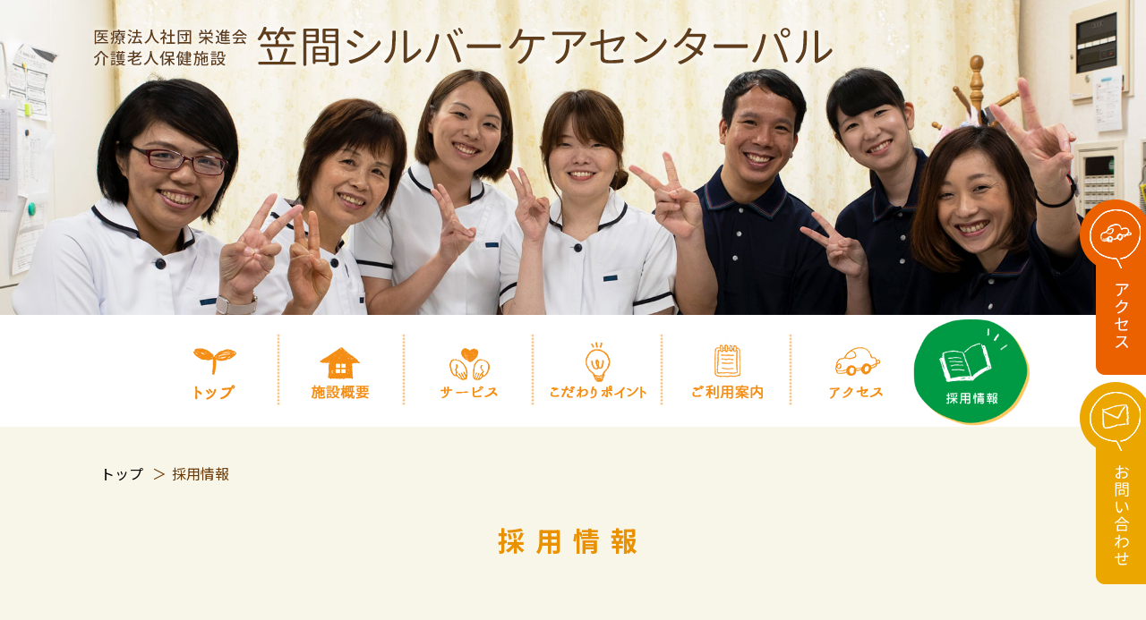

--- FILE ---
content_type: text/html; charset=UTF-8
request_url: https://k-pal.or.jp/recruit/
body_size: 15230
content:
<!DOCTYPE html>
<html lang="ja">
<head>
<meta charset="utf-8">
<meta http-equiv="X-UA-Compatible" content="IE=edge">
<meta name="viewport" content="width=device-width, initial-scale=1">
<meta http-equiv="Content-Type" content="text/html; charset=utf-8" />
<meta http-equiv="Content-Style-Type" content="text/css" />
<meta http-equiv="Content-Script-Type" content="text/javascript" />
<title>採用情報 | 【公式】笠間シルバーケアセンター パル｜介護老人保健施設｜茨城県笠間市</title>
<meta name="description" content="介護老人保健施設　笠間シルバーケアセンターパルは、短期入所や通所リハビリも可能な介護老人ホームです。" />
<meta name="keywords" content="老人ホーム,茨城県,介護,保健,施設" />
<meta name="author" content="笠間シルバーケアセンターパル" />
<link rel="start" href="/" title="Kasama Silver Care Center Pal" />
<link rel="contents" href="/sitemap/" />
<link rel="alternate" media="handheld" href="https://www.k-pal.or.jp/" />
<link rel="stylesheet" type="text/css" media="all" href="https://www.k-pal.or.jp/common/tmpresp001_01_k-pal/css/master.css" />
<link href="https://netdna.bootstrapcdn.com/font-awesome/4.0.3/css/font-awesome.min.css" rel="stylesheet">
<script src="https://ajax.googleapis.com/ajax/libs/jquery/2.2.4/jquery.min.js"></script>
<script src="//code.jquery.com/jquery-migrate-1.0.0.js"></script>
<script type="text/javascript" src="https://www.k-pal.or.jp/js/jquery.cookie.js"></script>
<script type="text/javascript" src="https://www.k-pal.or.jp/js/library.js"></script>

<script type="text/javascript" src="https://www.k-pal.or.jp/common/tmpresp001_01_k-pal/js/jquery.bxslider.min.js"></script>
<link rel="stylesheet" type="text/css" media="all" href="https://www.k-pal.or.jp/common/tmpresp001_01_k-pal/css/jquery.bxslider.css" />
<!--スライダー用のjs記述-->
<script>
  $(document).ready(function(){
    $(".slider").bxSlider();
  });
</script>

<script type="text/javascript" src="/js/add/jquery-dropdown.js"></script>
<script type="text/javascript" src="/js/add/setting_option.js"></script>
<script type="text/javascript" src="/js/add/smartRollover.js"></script>
<script type="text/javascript" src="/js/add/customize.js"></script>
<script type="text/javascript">

<script>
  (function(i,s,o,g,r,a,m){i[&#039;GoogleAnalyticsObject&#039;]=r;i[r]=i[r]||function(){
  (i[r].q=i[r].q||[]).push(arguments)},i[r].l=1*new Date();a=s.createElement(o),
  m=s.getElementsByTagName(o)[0];a.async=1;a.src=g;m.parentNode.insertBefore(a,m)
  })(window,document,&#039;script&#039;,&#039;https://www.google-analytics.com/analytics.js&#039;,&#039;ga&#039;);

  ga(&#039;create&#039;, &#039;UA-101911039-1&#039;, &#039;auto&#039;, {&#039;allowLinker&#039;: true});
  ga(&#039;require&#039;, &#039;linker&#039;);
  ga(&#039;linker:autoLink&#039;, [&#039;sin-ichikawa.kango-bu.jp&#039;] );
  ga(&#039;send&#039;, &#039;pageview&#039;);

</script>


<style type="text/css"><!----></style>



<!-- Global site tag (gtag.js) - Google Analytics -->
<script async src="https://www.googletagmanager.com/gtag/js?id=UA-156178982-10"></script>
<script>
  window.dataLayer = window.dataLayer || [];
  function gtag(){dataLayer.push(arguments);}
  gtag('js', new Date());

  gtag('config', 'UA-156178982-10');
</script>


<!-- 編集CSS -->
<link type="text/css" rel="stylesheet" href="https://www.k-pal.or.jp/common/tmpresp001_01_k-pal/css/base_customize.css">
<style>
nav.fixed { position:fixed; top:0; z-index:9998; }
</style>
<script type="text/javascript">
<!--//
jQuery( function(jQuery){

	var tab    = jQuery( 'nav' ),
	    offset = tab.offset();

	jQuery( window ).scroll( function(){

		if ( offset.top < jQuery( window ).scrollTop() ){

			tab.addClass( 'fixed' );
			jQuery( '.container' ).css('paddingTop','120px');

		} else {

			tab.removeClass( 'fixed' );
			jQuery( '.container' ).css('paddingTop','0px');

		}

	});

});
//-->
</script>
</head>
<body id="page-recruit">
<!-- BEGIN container -->
<div class="container">
<div class="container-inner">
<div class="container-inner-inner">
<header id="header">
	<div id="header_wrap">
		<p id="open_menu"><img src="https://www.k-pal.or.jp/img/btn_h_menu_sp.gif" alt="MENU"></p>
		<h1><a href="https://www.k-pal.or.jp/"><img src="https://www.k-pal.or.jp/img/logo_h.png" alt="医療法人社団 栄進会 介護老人保健施設笠間シルバーケアセンターパル"></a></h1>
		<ul id="h_btn_col">
			<li><a href="https://www.k-pal.or.jp/access/"><img src="https://www.k-pal.or.jp/img/btn_access.png" alt="アクセス"></a></li>
			<li><a href="/inquiry/" target="_blank" ><img src="https://www.k-pal.or.jp/img/btn_contact.png" alt="お問い合わせ"></a></li>
		</ul>
	</div>
</header>

<script type="text/javascript">
<!--//
var minHeight  = 550;
var baseWidth  = 2000;
var baseHeight = 550;

jQuery(document).ready(function(){

	windowWidth = jQuery(window).width();

	resetHeight = parseInt( ( windowWidth / baseWidth ) * baseHeight );

	jQuery(".main-photo").css("height", resetHeight + "px");

});

jQuery(window).resize(function(){

	windowWidth = jQuery(window).width();

	resetHeight = parseInt( ( windowWidth / baseWidth ) * baseHeight );

	minHeight = parseInt( ( 960 / baseWidth ) * baseHeight );

	if ( 960 < windowWidth ) {

		jQuery(".main-photo img").css("width", "100%");
		jQuery(".main-photo img").css("height", "100%");
		jQuery(".main-photo").css("height", resetHeight + "px");

	} else {

		jQuery(".main-photo img").css("width", "960px");
		jQuery(".main-photo img").css("height", "auto");
		jQuery(".main-photo").css("height", minHeight + "px");

	}

});
//-->
</script>
<style>
.main-photo-inner { width:100%; height:auto; position:relative; overflow:hidden; }
.main-photo-inner img { width:100%; height:auto; }
</style>
<div class="main-photo" style="height:550px;">
<div class="main-photo-inner">
<img src="https://www.k-pal.or.jp/img/mv_introduction.jpg" width="100%" alt="" />
</div>
</div>

<div id="nav_wrap">
	<nav id="gnav">
		<div class="inner">
			<!--<p id="gnlogo"><a href="https://www.k-pal.or.jp/"><img src="https://www.k-pal.or.jp/img/gnav_logo.png" alt="医療法人社団 栄進会 介護老人保健施設笠間シルバーケアセンターパル"></a></p>-->

			<ul class="level1">
				<li id="close_top" class="close_menu">MENU<span><img src="https://www.k-pal.or.jp/img/icon_close.png" alt="閉じる"></span></li>
				<li id="gn00"><a href="https://www.k-pal.or.jp/"><img src="https://www.k-pal.or.jp/img/nav00_pc.png" alt="トップ"></a>
				<li id="gn01"><a href="https://www.k-pal.or.jp/about/"><img src="https://www.k-pal.or.jp/img/nav01_pc.png" alt="施設概要"></a>
					<ul class="level2 l2a">
						<li><a href="https://www.k-pal.or.jp/about/index.php?id=philosophy" class="anc"><span>運営理念</span></a></li>
						<li><a href="https://www.k-pal.or.jp/about/index.php?id=roken" class="anc"><span>老健とは</span></a></li>
						<li><a href="https://www.k-pal.or.jp/about/index.php?id=facilities"><span>施設紹介</span></a></li>
						<!--<li><a href="http://www.ikiiki-matsudo.com/jukokai/" target="_blank"><span>運営法人概要</span> <span class="navi-attention">※外部サイト</span></a></li-->
					</ul>
				</li>
				<li id="gn02"><a href="https://www.k-pal.or.jp/service/"><img src="https://www.k-pal.or.jp/img/nav02_pc.png" alt="サービス"></a>
					<ul class="level2 l2b">
						<li><a href="https://www.k-pal.or.jp/service/index.php?id=nyusho" class="anc"><span>入所サービス</span></a></li>
						<li><a href="https://www.k-pal.or.jp/service/index.php?id=shortstay" class="anc"><span>短期入所サービス</span></a></li>
						<li><a href="https://www.k-pal.or.jp/outpatient/" class="anc"><span>通所リハビリテーション</span></a></li>
						<li><a href="https://www.k-pal.or.jp/service/index.php?id=visiting" class="anc"><span>居宅介護支援</span></a></li>
					</ul>
				</li>
				<li id="gn03"><a href="https://www.k-pal.or.jp/point/"><img src="https://www.k-pal.or.jp/img/nav03_pc.png" alt="こだわりポイント"></a>
					<ul class="level2 l2c">
						<li><a href="https://www.k-pal.or.jp/rehabilitation/"><span>リハビリ</span></a></li>
						<li><a href="https://www.k-pal.or.jp/care/"><span>ユマニチュード®</span></a></li>
						<li><a href="https://www.k-pal.or.jp/other/index.php?id=meal" class="anc"><span>食事</span></a></li>
						<li><a href="https://www.k-pal.or.jp/other/index.php?id=dreamplan" class="anc"><span>夢プラン</span></a></li>
						<li><a href="https://www.k-pal.or.jp/other/index.php?id=event" class="anc"><span>イベント</span></a></li>
					</ul>
				</li>
				<li id="gn04"><a href="https://www.k-pal.or.jp/flow/"><img src="https://www.k-pal.or.jp/img/nav04_pc.png" alt="ご利用案内"></a>
					<ul class="level2 l2d">
						<li><a href="https://www.k-pal.or.jp/charge/"><span>料金表</span></a></li>
					</ul>
				</li>
				<li id="gn05"><a href="https://www.k-pal.or.jp/access/"><img src="https://www.k-pal.or.jp/img/nav05_pc.png" alt="交通アクセス"></a></li>
				<li id="gn06"><a href="https://www.k-pal.or.jp/recruit/"><img src="https://www.k-pal.or.jp/img/nav05_pc.png" alt="採用情報" class="switch"></a></li>
				<li id="gn07"><a href="/inquiry/" target="_blank"><img src="https://www.k-pal.or.jp/img/btn_contact_sp.gif" alt="お問い合わせ"></a></li>
			</ul>
			<div class="menu_recruit">
				<a href="https://www.k-pal.or.jp/recruit/" class="h_btn bounce"><img src="https://www.k-pal.or.jp/img/gnav_btn.png" alt="採用情報"></a>
				<ul class="recruit_sub">
					<li><a href="https://www.k-pal.or.jp/introduction/"><span>先輩職員の紹介</span></a></li>
					<li><a href="https://www.k-pal.or.jp/welfare/"><span>福利厚生・研修</span></a></li>
					<li class="outer"><a href="https://job-gear.net/kpal/" target="_blank"><span><span>募集要項</span> <span class="navi-attention">※外部サイト</span></a></li>
				</ul>
			</div>
	</nav><!-- /gnav_pc -->
</div><!-- /nav_wrap -->


<!-- BEGIN content -->
<div class="content c-m">
<div class="inner">
<div class="inner-inner">
<!-- BEGIN wrapper -->
<div class="wrapper">
<!-- BEGIN maincol -->
<div class="maincol">
<div class="breadcrumbs">
	<ul>
		<li><a href="../">トップ</a></li>
		<li><span>採用情報</span></li>
	</ul>
</div>

<h2 class="hd">採用情報</h2>
<ul class="listType02">
<li>
<figure><a href="https://www.k-pal.or.jp/introduction/"><img alt="" src="../../img/point_link01.png"></a></figure>

<h2><a href="https://www.k-pal.or.jp/introduction/">先輩職員の紹介</a></h2>
</li>
<li>
<figure><a href="https://www.k-pal.or.jp/welfare/"><img alt="" src="../../img/point_link02.png"></a></figure>

<h2><a href="https://www.k-pal.or.jp/welfare/">福利厚生・研修</a></h2>
</li>
<li>
<figure><a href="https://job-gear.net/kpal/" target="_blank"><img alt="" src="../../img/point_link03.png"></a></figure>

<h2><a href="https://job-gear.net/kpal/" target="_blank">募集要項</a>&nbsp;<img src="https://www.k-pal.or.jp/img/link_icon.png" target="_blank" width="5%"></h2>
</li>
</ul>
<!--div class="page_link_btn">
<ul>
<li><a href="#">当施設開設の想い</a></li>
<li><a href="#">先輩社員の紹介</a></li>
<li><a href="#">福利厚生・研修</a></li>
<li><a href="#">募集要項</a></li>
</ul>
</div--><div class="move">
	<ul><li><a href="#" rel="scrollto">このページのトップへ</a></li></ul>
</div>
<!-- END maincol -->
</div>
<!-- END wrapper -->
</div>
<!-- END content -->
</div>
</div>
</div>


<footer id="footer">
	<p id="page_top"><a href="#"><img src="https://www.k-pal.or.jp/img/pagetop.png" alt="ページトップへ"></a></p>
	<div id="f_inner">
		<div id="fnav">
			<p class="acc_tit">コンテンツメニュー</p>
			<div>
				<ul>
					<li class="fnav01"><a href="https://www.k-pal.or.jp/">トップ</a></li>
					<li class="fnav02"><a href="https://www.k-pal.or.jp/about/">施設概要</a></li>
					<!--<li class="fnav03"><a href="https://www.k-pal.or.jp/facilities/">施設紹介</a></li-->
					<li class="fnav04"><a href="https://www.k-pal.or.jp/service/">サービス</a></li>
					<li class="fnav05"><a href="https://www.k-pal.or.jp/point/">こだわりポイント</a></li>
					<li class="fnav06"><a href="https://www.k-pal.or.jp/rehabilitation/">リハビリ</a></li>
					<li class="fnav07"><a href="https://www.k-pal.or.jp/care/">ユマニチュード®ケア</a></li>
					<li class="fnav08"><a href="https://www.k-pal.or.jp/other/">食事・レクリエーション</a></li>
				</ul>
				<ul>
					<li class="fnav09"><a href="https://www.k-pal.or.jp/flow/">ご利用案内</a></li>
					<li class="fnav10"><a href="https://www.k-pal.or.jp/charge/">料金表</a></li>
					<li class="fnav11"><a href="https://www.k-pal.or.jp/access/">アクセス</a></li>
					<li class="fnav12"><a href="https://www.k-pal.or.jp/recruit/">採用情報</a></li>
					<li class="fnav13"><a href="https://www.k-pal.or.jp/introduction/">先輩職員の紹介</a></li>
					<li class="fnav14"><a href="https://www.k-pal.or.jp/welfare/">福利厚生・研修</a></li>
					<li class="fnav15"><a href="https://www.k-pal.or.jp/privacy/">プライバシーポリシー</a></li>
					<li class="fnav16 outer"><a href="https://job-gear.net/kpal/" target="_blank">募集要項</a></li>
				</ul>
			</div>
		</div>
		<address>
      <img src="https://www.k-pal.or.jp/img/logo_f.png" alt="医療法人社団 栄進会 介護老人保健施設笠間シルバーケアセンターパル">
			<span>〒309-1625　茨城県笠間市来栖255-1</span>
			©医療法人社団 栄進会 All Rights Reserved.
		</address>

		<div id="f_contact">
			<img src="https://www.k-pal.or.jp/img/text_f_contact.jpg" alt="お問い合わせ" class="title">
			<dl>
				<dt><a href="tel:0296-70-1185">0296-70-1185</a></dt>
				<dd>受付時間 8:30～17:30<br>面会時間 9:00～17:00</dd>
			</dl>
			<a href="/inquiry/" target="_blank" class="btn"><img src="https://www.k-pal.or.jp/img/btn_contact.jpg" alt="お問い合わせ フォーム"></a>
		</div>
	</div>

	<ul id="f_bottom_nav">
	<li><a href="https://www.k-pal.or.jp/about/"><img src="https://www.k-pal.or.jp/img/f_nav1_sp.gif" alt="施設概要"></a></li>
		<li><a href="https://www.k-pal.or.jp/service/"><img src="https://www.k-pal.or.jp/img/f_nav2_sp.gif" alt="サービス"></a></li>
		<li><a href="https://www.k-pal.or.jp/point/"><img src="https://www.k-pal.or.jp/img/f_nav3_sp.gif" alt="こだわりポイント"></a></li>
		<li><a href="https://www.k-pal.or.jp/flow/"><img src="https://www.k-pal.or.jp/img/f_nav4_sp.gif" alt="ご利用案内"></a></li>
		<li><a href="https://www.k-pal.or.jp/access/"><img src="https://www.k-pal.or.jp/img/f_nav5_sp.gif" alt="交通アクセス"></a></li>
		<!-- li><a href="/inquiry/" target="_blank"><img src="https://www.k-pal.or.jp/img/f_nav6_sp.gif" alt="お問い合わせ"></a></li -->
		<li><a href="https://www.k-pal.or.jp/recruit/"><img src="https://www.k-pal.or.jp/img/f_nav7_sp.gif" alt="採用情報"></a></li>
	</ul>
</footer>


</div>
</div>
</div>
<!-- END container -->
</body>
</html>

--- FILE ---
content_type: text/css
request_url: https://www.k-pal.or.jp/common/tmpresp001_01_k-pal/css/master.css
body_size: 412
content:
/*
--------------------------------------------------
	Screen Filter
	version: 2017
-------------------------------------------------- */

/* Imported Base Style */
@import url("reset.css");
@import url("fonts.css");
@import url("common.css");
@import url("style.css");
@import url("style_sp.css");
@import url("form.css");

/* Update 27 Mar 2019 for Tsushorehab */
@import url("tsushorehab.css");

--- FILE ---
content_type: text/css
request_url: https://www.k-pal.or.jp/common/tmpresp001_01_k-pal/css/base_customize.css
body_size: 60349
content:
@charset "utf-8";
@import url('https://fonts.googleapis.com/css?family=Noto+Sans+JP&subset=japanese');
/*
--------------------------------------------------
181122　最新情報ページ調整
-------------------------------------------------- */
#page-detail .inner, #page-detail .inner {
    width: 1000px;
    text-align: left;
    margin: 0 auto;
}
#page-detail .column {
    display: inline-block;
    /*width: 435px !important;*/
    vertical-align: top;
    position: relative;
    padding: 0 3% 40px 3%;
}
#page-detail .photos-conformity-left, #page-detail .photos-conformity-left {
    width: 128px !important;
    float: left;
    padding-right: 30px!important;
    overflow: hidden;
}
#page-detail .photos-conformity-left div, #page-detail .photos-conformity-left div {
    position: relative;
    display: flex;
    align-items: center;
    justify-content: center;
    width: 128px !important;
    height: 128px !important;
}

#page-detail .plandetail-conformity-left, #page-detail .plandetail-conformity-left {
    width: 260px;
    text-align: left;
    float: right;
}
#page-detail .plandetail-conformity-left h3, #page-detail .plandetail-conformity-left h3 {
    font-size: 20px;
    font-weight: bold;
    text-align: left;
    padding-bottom: 15px;
}
#page-detail .photos-conformity-left img{
margin: 0;
}
@media screen and (max-width: 768px){
#page-detail .inner {
    width: 92% !important;
}

#page-detail .column, #page-detail .column, #news .column {
    display: block;
    width: 100% !important;
    margin: 0 auto;
    padding: 0 0 25px 0;
}
#page-detail .column-inner {
    display: block;
}
#page-detail .photos-conformity-left, #page-detail .photos-conformity-left {
    width: 30% !important;
}
#page-detail .plandetail-conformity-left, #page-detail .plandetail-conformity-left {
    width: 70% !important;
    float: left;
}
#page-detail p.statement_link a {
    width: 100%!important;
}
}
/*
--------------------------------------------------
181116　スライダーのボタン調整
-------------------------------------------------- */
.bx-wrapper .bx-controls-direction a {
    z-index: 1;
}
/*
--------------------------------------------------
181115　食事・レクリエーション調整
-------------------------------------------------- */
#page-other div.col_bdr{
display:block;
width:100%;
height:8px;
overflow: hidden;
padding: 0;
background: url(/img/column_line.png) repeat-x bottom left;
margin: 0 ;
}
#page-other .content h3 img {
    vertical-align: middle;
}
/*
--------------------------------------------------
181114　全体調整
-------------------------------------------------- */
#page-home #gnav .inner .level1 {
    text-align: left;
}
.menu_recruit:hover .recruit_sub {
display: block !important;
position: absolute;
top: 120px;
right: 0;
width: 9em;
}
#gnav.fixed .inner .recruit_sub{
right: 0;
}
#page-care .hum{font-weight: bold;color:#63b0e5;}
#page-care .hum_miru{font-weight: bold;color:#ff8dbb;}
#page-care .hum_hanasu{font-weight: bold;color:#599123;}
#page-care .hum_fureru{font-weight: bold;color:#592ecf;}
#page-care .hum_tatsu{font-weight: bold;color:#f4b80f;}

#page-care h3.ttl_miru,
#page-care h3.ttl_hanasu,
#page-care h3.ttl_fureru,
#page-care h3.ttl_tatsu,
#page-care h3.ttl_miru_sp,
#page-care h3.ttl_hanasu_sp,
#page-care h3.ttl_fureru_sp,
#page-care h3.ttl_tatsu_sp {
position: relative;
margin-bottom: 0.25em;
padding-bottom: 0.5em;
}
#page-care h3.ttl_miru_sp,
#page-care h3.ttl_hanasu_sp,
#page-care h3.ttl_fureru_sp,
#page-care h3.ttl_tatsu_sp {
display:none;
}
#page-care h3.ttl_miru,
#page-care h3.ttl_miru_sp {
color:#ff8dbb;
}
#page-care h3.ttl_hanasu,
#page-care h3.ttl_hanasu_sp {
color:#599123;
}
#page-care h3.ttl_fureru,
#page-care h3.ttl_fureru_sp {
color:#592ecf;
}
#page-care h3.ttl_tatsu,
#page-care h3.ttl_tatsu_sp {
color:#f4b80f;
}
#page-care h3.ttl_miru:after,
#page-care h3.ttl_hanasu:after,
#page-care h3.ttl_fureru:after,
#page-care h3.ttl_tatsu:after,
#page-care h3.ttl_miru_sp:after,
#page-care h3.ttl_hanasu_sp:after,
#page-care h3.ttl_fureru_sp:after,
#page-care h3.ttl_tatsu_sp:after  {
content: "";
position: absolute;
left: 0;
bottom: 0;
width: 64%;
height: 7px;
}
#page-care h3.ttl_miru:after,
#page-care h3.ttl_miru_sp:after {
background: -webkit-repeating-linear-gradient(-45deg, #ff8dbb, #ff8dbb 2px, #f8f6e9 2px, #f8f6e9 4px);
background: repeating-linear-gradient(-45deg, #ff8dbb, #ff8dbb 2px, #f8f6e9 2px, #f8f6e9 4px);
}
#page-care h3.ttl_hanasu:after,
#page-care h3.ttl_hanasu_sp:after {
background: -webkit-repeating-linear-gradient(-45deg, #599123, #599123 2px, #f8f6e9 2px, #f8f6e9 4px);
background: repeating-linear-gradient(-45deg, #599123, #599123 2px, #f8f6e9 2px, #f8f6e9 4px);
}
#page-care h3.ttl_fureru:after,
#page-care h3.ttl_fureru_sp:after {
background: -webkit-repeating-linear-gradient(-45deg, #592ecf, #592ecf 2px, #f8f6e9 2px, #f8f6e9 4px);
background: repeating-linear-gradient(-45deg, #592ecf, #592ecf 2px, #f8f6e9 2px, #f8f6e9 4px);
}
#page-care h3.ttl_tatsu:after,
#page-care h3.ttl_tatsu_sp:after {
background: -webkit-repeating-linear-gradient(-45deg, #f4b80f, #f4b80f 2px, #f8f6e9 2px, #f8f6e9 4px);
background: repeating-linear-gradient(-45deg, #f4b80f, #f4b80f 2px, #f8f6e9 2px, #f8f6e9 4px);
}
#page-care img.img_miru,
#page-care img.img_hanasu,
#page-care img.img_fureru,
#page-care img.img_tatsu{
    box-sizing: border-box;
    border-radius: 20px;
}
#page-care img.img_miru{
border: 4px dashed #ff8dbb;
}
#page-care img.img_hanasu{
border: 4px dashed #599123;
}
#page-care img.img_fureru{
border: 4px dashed #592ecf;
}
#page-care img.img_tatsu{
border: 4px dashed #f4b80f;
}
#page-rehabilitation h3.movie_ttl{
    margin: 0 auto 27px;
    display: block;
    position: relative;
    padding: 15px 20px;
    color: #FFF;
    background: #eba600;
    text-align: center;
width:20em;
}
#page-rehabilitation h3.movie_ttl:before {
    position: absolute;
    content: '';
    top: 100%;
    left: 0;
    border: none;
    border-bottom: solid 15px transparent;
    border-right: solid 20px rgb(149, 158, 155);
}
#page-rehabilitation h3.movie_ttl:after {
    position: absolute;
    content: '';
    top: 100%;
    right: 0;
    border: none;
    border-bottom: solid 15px transparent;
    border-left: solid 20px rgb(149, 158, 155);
}
#page-rehabilitation .movie_wrap ul li iframe{width: 100%;
    min-height: 315px;}
#page-rehabilitation .movie_wrap ul{
overflow: hidden;
margin: 1em auto;	
}
#page-rehabilitation .movie_wrap ul li{
width: 49%;
float: left;
margin: 0 2% 0 0;
list-style: none;
}
#page-rehabilitation .movie_wrap ul li:nth-child(2n){
	margin-right: 0;
}
/*--190528 add--*/
#gnav .inner .level1 li .l2a{width:11.8em!important;}
#gnav .inner .level1 li .l2a li{width:11.8em!important;background: #fff!important;}
#gnav .inner .level1 li .l2b{width:13em;}
#gnav .inner .level1 li .l2b li{width:13em;background: #fff;}
#gnav .inner .level1 li .l2c{width:11em;}
#gnav .inner .level1 li .l2c li{width:11em;background: #fff;}
#gnav .inner .recruit_sub{width:9.8em;}
#gnav .inner .recruit_sub li{width:9.8em;background: #fff;}

@media screen and (max-width:768px){
#page-care h3.ttl_miru,
#page-care h3.ttl_hanasu,
#page-care h3.ttl_fureru,
#page-care h3.ttl_tatsu {
display:none;
}
#page-care h3.ttl_miru_sp,
#page-care h3.ttl_hanasu_sp,
#page-care h3.ttl_fureru_sp,
#page-care h3.ttl_tatsu_sp {
display:block;
margin-bottom: 0.5em;
text-align: center;
}
#page-care h3.ttl_miru_sp:after,
#page-care h3.ttl_hanasu_sp:after,
#page-care h3.ttl_fureru_sp:after,
#page-care h3.ttl_tatsu_sp:after {
width: 100%;
}
#page-rehabilitation .movie_wrap ul li{
width: 100%;
float: none;
margin: 0 0 1.5em 0;
}
#page-rehabilitation .movie_wrap ul li:last-child{
margin: 0;
}
#page-rehabilitation h3.movie_ttl{
width:100%;
}
}




/*
--------------------------------------------------
181113　スマホ時画像表示調整
-------------------------------------------------- */
@media screen and (max-width:768px){
#page-home .column-inner {
display: block;
}
.column-inner {
display: flex;
flex-direction: column;
}
.column-inner > h3 {
order: 1;
}
.column-inner .plandetail {
order: 2;
min-height: 0%;
}
.column-inner .photos-right,
.column-inner .photos-right-headline {
order: 3;
min-height: 0%;
}
}

/*
--------------------------------------------------
181113　全体調整
-------------------------------------------------- */
.content h3 {
   padding: 0 0 10px;
   line-height: 1em;
}
#page-service .column,
#page-about .column,
#page-access .column,
#page-introduction .column{
overflow: hidden;
padding: 0 0 40px 0;
background: url(/img/column_line.png) repeat-x bottom left;
margin: 0 0 40px 0;
}
#gnav .inner .level1 li{
padding: 20px 0;
width: 140px;
}
#page-detail #gnav .inner .menu_recruit {
right: -70px;
}
#gnav .inner .level1 {
    text-align: left;
    margin-left: 30px;
    padding: 0 70px;
    box-sizing: border-box;
width: auto!important;
}
#gnav.fixed .inner .level1 {
    padding: 0 170px;
}
#gnav .inner .level1 li:hover .level2,
#gnav .inner .level1 li:hover .level2.l2a,
#gnav .inner .level1 li:hover .level2.l2c,
#gnav .inner .level1 li:hover .level2.l2d {
width: 140px;
}
#gnav .inner .level1 li:hover .level2.l2a,
#gnav .inner .level1 li:hover .level2.l2a li{width: 160px;}
#page-home #gnav .inner .menu_recruit {
right: 0px;
}
#page-home #gnav.fixed .inner .menu_recruit {
    top: 2px;
	width: 110px;
	right: 80px;
}
#gnav.fixed .inner .menu_recruit {
	right: 50px;
}
#page-home #gnav.fixed .inner .level1{
text-align: left;
    padding: 0 120px;
    box-sizing: border-box;}

#page-other h3.bgul01 img{
  height: 1em!important;
  width: 1em!important;
  background:none;
}
#page-other h3.bgul02 img{
  height: 1em!important;
  width: 2em!important;
  background:none;
}

@media screen and (max-width: 768px) {  
  
  #gnav .inner .level1 li {
    width: calc(100% / 2);
  }
  ul.listType01 li h2{
    padding: 0 !important;
    margin: 5px 0 30px 0;
  }
  .photos .caps, .photos-left .caps, .photos-right .caps, .photos-top .caps, .photos-center .caps, .photos-conformity .caps, .photos-conformity-left .caps, .photos-conformity-right .caps, .photos-conformity-center .caps {
    padding: 0 0 20px 0 !important;
  }
  #page-other h3.bgul img{
    height: 1em !important;
    width: 1em !important;
  }
  
}

/*
--------------------------------------------------
181109　サービス
-------------------------------------------------- */
.outreha{
    padding: 10px 0 0 0 !important;
}
/*
--------------------------------------------------
181029　リハビリ
-------------------------------------------------- */
#page-rehabilitation img.reha,
#page-rehabilitation img.reha02 {
    float: right;
    width: 40%;
    margin: 0 0 1em 1em;
}
#page-rehabilitation img.reha02 {
    width: 50%;
}
@media screen and (max-width:768px){
#page-rehabilitation img.reha,
#page-rehabilitation img.reha02 {
    float: none;
    margin: 0 0 1em;
}
}
/*
--------------------------------------------------
181026　料金表調整
-------------------------------------------------- */
@media screen and (max-width: 768px) {
.column-inner .plandetail .icon_size{
width:6% !important;
}
}

/* ------------ 料金表調整ここまで ------------ */
/*
--------------------------------------------------
181026　プライバシーポリシー
-------------------------------------------------- */
#page-privacy .plandetail {
    box-sizing: border-box;
}
/*
--------------------------------------------------
181026　その他　調整
-------------------------------------------------- */
.column{
overflow:hidden;
}
#page-other .content h3 {
padding-top: 0;
}
#page-other h3.bgul{
background:url(/img/other_ttl_bg.png) bottom repeat-x;
background-size: 50px;
padding: 0 0 18px;
text-align: center;
}


/*
--------------------------------------------------
181025　施設概要
-------------------------------------------------- */
.shishin_txt{
text-align: center;
    font-size: 1.4em;
    font-weight: bold;
    margin: 0 0 1rem;
}
img.rinen_img{
vertical-align: bottom;
margin-bottom: 10px;
border-radius: 20px;
width:100%;
}
#page-about .shishin_box{
background: #289bdd;
    color: #fff;
    padding: 10px;
    box-sizing: border-box;
    border-radius: 20px;
    margin: 1em auto;
}
#page-about .shishin_box h4{
    text-align: center;
    font-size: 1.3em;
    margin: 0;}
#page-about .shishin_box ul{
	overflow: hidden;
    margin: 1em auto;	
}
#page-about .shishin_box ul li{
width: 33%;
    float: left;
    list-style: none!important;
    border-right: 1px solid;
    padding: 0.5em 1em;
    box-sizing: border-box;
}
#page-about .shishin_box ul li:last-child{
    border-right:none;
}
#page-about .shishin_box ul li:nth-child(3n){
	margin-right: 0;
}
@media screen and (max-width: 768px){
#page-about .shishin_box ul{
padding-left:0;
}
#page-about .shishin_box ul li{
	width: 100%;
	float: none;
	margin: 0 0 1.5em 0;
 border-right: none;
border-bottom: 1px solid;
}
#page-about .shishin_box ul li:last-child{
	margin: 0;
border-bottom: none;
}
#page-about .shishin_box img.shishin_icon{
height: 1em!important;
width: 1em!important;
}
}
#page-about .d_pho{
float: right;
margin: 0 0 1em 1em;
border-radius: 50%;
}
#page-about .d_pho_sp{display:none;}
@media screen and (max-width: 768px){
#page-about .d_pho{
display:none;
}
#page-about .d_pho_sp{
display: block;
width: 50% !important;
margin: 0 auto 1em;
border-radius: 50%;
}
}
#page-about .column {
    overflow: hidden;
}
/*
--------------------------------------------------
181025　福利厚生・研修
-------------------------------------------------- */
#page-welfare ul.box,
#page-welfare ul.box02{
overflow: hidden;
    margin: 0;
    padding-left: 10px!important;
}
#page-welfare ul.box li,
#page-welfare ul.box02 li {
    padding: 0.2em 0.5em;
    margin: 2em 0 1em;
    color:#6a3906;
    background: #ffeaea;
    box-shadow: 0px 0px 0px 10px #ffeaea;
    border: dashed 2px #ffc3c3;
    border-radius: 8px;
   float: left;
    width: 31%;
    margin-right: 3%;
    box-sizing: border-box;
    min-height: 13em;
list-style: none !important;
}
#page-welfare ul.box li.sp_box {
    padding: 0.2em 0.5em;
    margin: 2em 0 1em;
    color: #6a3906;
    background: #eaf0ff;
    box-shadow: 0px 0px 0px 10px #eaf0ff;
    border: dashed 2px #c3d8ff;
    border-radius: 8px;
    float: left;
    width: 31%;
    margin-right: 3%;
    box-sizing: border-box;
    min-height: 16em;
    list-style: none !important;
}
#page-welfare ul.box02 li{
    min-height: 22em;
}
#page-welfare ul.box li.img {
/*    padding: none;*/
    background: none;
    box-shadow: none;
    border: none;
    border-radius: 0;
    text-align: center;
    }
#page-welfare ul.box li.img img {
    width: 70%;
    }
#page-welfare ul.box li img.right {
    width: 45%;
    float: right;
    margin-left: 10px;
border-radius: 10px;
    }
#page-welfare ul.box li:nth-child(3n),
#page-welfare ul.box02 li:nth-child(3n){
	margin-right: 0;
}
#page-welfare ul.box li h4,
#page-welfare ul.box02 li h4{
text-align: center;
    border-bottom: dashed 2px #ffc3c3;
    padding: 5px;
    font-size: 1.1em;
}
#page-welfare ul.box li.sp_box h4{
text-align: center;
    border-bottom: dashed 2px #c3d8ff;
    padding: 5px;
    font-size: 1.3em;
}
@media screen and (max-width:680px){
#page-welfare ul.box li,
#page-welfare ul.box02 li,
#page-welfare ul.box li.sp_box{
	width: 100%;
	float: none;
	margin: 0 0 1.5em 0;
box-shadow: none;
min-height: auto;
}
#page-welfare ul.box li:last-child,
#page-welfare ul.box02 li:last-child{
	margin: 0;
}
#page-welfare ul.box,
#page-welfare ul.box02{
margin: 0;
padding:0;
}
#page-welfare ul.box li img.right {
    width: 33%!important;
    float: none;
    margin: 0 auto 10px;
    border-radius: 10px;
    display: block;
}

#page-welfare ul.box li.img img {
    width: 40%!important;
}
}

/*
--------------------------------------------------
181025　先輩社員の紹介 QA追加
-------------------------------------------------- */
#page-introduction .column dt {
	margin: 1rem 0 0.5rem;
	font-weight: bold;
}
#page-introduction .column dt:before {
content: '';
    display: inline-block;
    width: auto;
    height: 21px;
    background-image: url(/img/introduction_q.png);
    background-size: contain;
    vertical-align: middle;
    padding-left: 23px;
    background-repeat: no-repeat;
}
#page-introduction .column dd {
	margin: 0 0 1.8rem;
	line-height: 1.5rem;
}
#page-introduction .column dd:before {
content: '';
    display: inline-block;
    width: auto;
    height: 21px;
    background-image: url(/img/introduction_a.png);
    background-size: contain;
    vertical-align: middle;
    padding-left: 23px;
    background-repeat: no-repeat;
}


/*
--------------------------------------------------
181024　ナビゲーション調整
-------------------------------------------------- */
#page-home #gnav .inner .level1 {
    padding: 65px 70px 0 70px;
}

/*#page-home #gnav .inner .h_btn {
    right: 120px;
}*/

#gnav .inner .level1 {
    margin: 0 auto;
}

#gnav .inner .menu_recruit {
	right: 30px;
}
/*#gnav .inner .h_btn {
    right: 30px;
}*/

#gnav.fixed .inner #gnlogo {
    margin: 30px 20px 0 60px;
}

/*
--------------------------------------------------
ご利用案内　記事レイアウト
-------------------------------------------------- */
#page-flow .column_wrap{
overflow:hidden;
width:1080px;
margin: 0 auto 50px;
}
#page-flow .column_wrap .column-inner {
width:50%;
float:left;
}
#page-flow h3 span{
font-weight: normal;
font-size: 0.7em;
letter-spacing: normal;
}
#page-flow .column_wrap .column-inner .plandetail {
    width: 92%;
    margin: 0 auto;
}
@media screen and (max-width: 768px) {
#page-flow .column_wrap{
width:100%;
margin: 0;
}
#page-flow .column_wrap .column-inner {
width:100%;
float:none;
margin: 0 auto 30px;
}
#page-flow .content .inner {width:100%;}
}
div.align_left{
text-align:left !important;
}
/*
--------------------------------------------------
ご利用案内　図
-------------------------------------------------- */
#page-flow .content .inner-inner {
    width: 100%;
}
#page-flow .breadcrumbs {
    width: 1080px;
    margin: 0 auto;
}
@media screen and (max-width: 768px) {
#page-flow .breadcrumbs {width: 92%;}
}
.flow_chart{
background:#442a00;
padding:50px 0;
margin: 0 auto 50px;
}
.flow_chart img.sp{
display:none;}
.flow_chart img.pc{
display:block;
margin: 0 auto;}

@media screen and (max-width: 768px) {
.flow_chart img.sp{
display:block;
margin: 0 auto;
max-width:100%;
}
.flow_chart img.pc{
display:none;}
}
/*
--------------------------------------------------
アンカーリンク用のボタン
-------------------------------------------------- */
.listType01,.listType02{
overflow: hidden;
position: relative;
background: url(/img/listType_bg.png)top center no-repeat;
padding: 40px 0 0;
margin: -40px 0 0;
}
@media screen and (max-width: 768px){
.listType01,.listType02{
background: none;}
}



.listType01 li{
width: 25%;
height: auto;
margin: 0;
float: left;
text-align: center;
}
.listType02 li{
width: 33%;
height: auto;
margin: 0;
float: left;
text-align: center;
}
.listType01 li a,.listType02 li a{
width: 25%;
position: relative;
}
.listType01 li figure a,
.listType02 li figure a,
.listType01 li figure a img,
.listType02 li figure a img{
position: relative;
top: 0;
width: 139px;
margin: 0 auto;
transition:  0.3s ease-in-out;
}
li img {
vertical-align: middle;
}
.listType01 li figure a:hover,
.listType02 li figure a:hover{
position: relative;
top: 10px;
}
ul.listType02 li h2.cuisine_padding {
    padding: 10px 0 0 0;
}
ul.listType01 li h2,
ul.listType02 li h2 {
    padding: 29px 0 0 0;
    font-size: 1.3em;
    letter-spacing: 0.1em;
    background: none;
}
@media screen and (max-width: 768px) {
.listType01 li,
.listType02 li {
    width: 50%;}
}


.club-intro {
    text-align: center;
    background-color: #fff0cc;
    padding: 5%;
    border-radius: 25px;
    border: 2px #eba600;
    border-style: dashed;
}

.philosophy {
    text-align: center;
    background-color: #f5fdff;
    padding: 5%;
    border-radius: 25px;
    border: 2px #76a5cf;
    border-style: dashed;
}

.fromstaff {
    background-color: #fff;
    padding: 3%;
    border: double;
    display: grid;
}

/*
--------------------------------------------------
20180928　レクリエーションページ
-------------------------------------------------- */
#page-club .column-inner:after {
    content:" ";
    display:block;
    clear:both;
}
#page-club .column-inner .plandetail {
overflow: hidden;
}
#page-club .content h3 {
text-align: center;
border-bottom: 6px dotted #d2a35c;
padding-bottom: 4px;
margin-bottom: 20px;
color: #412626;
font-size: 28px;
}
#page-club .event_calendar::after,
#page-club .event_calendar .event_wrap.event02::after {
content:" ";
display:block;
clear:both;
}
#page-club .event_calendar .event_wrap {
width: 130px;
float: left;
margin-right: 8px;
}
#page-club .event_calendar .event_wrap:last-child {
margin-right: 0;
}
#page-club .event_calendar .event_wrap p {
font-size: 0.8rem;
background: #fffdf6;
height: 130px;
padding: 20px;
border-radius: 0 0 10px 10px;
}
#page-club .event_calendar .event_wrap.event02 {
width: 260px;
}
#page-club .event_calendar .event_wrap.event02 p {
width: 85px;
margin-right: 6px;
float: left;
}
#page-club .event_calendar .event_wrap.event02 p:last-child {
margin: 0;
}
#page-club h5 {
position: relative;
padding: 5px 5px 5px 10px;
margin-bottom: 5px;
background: #77c3df;
font-size: 20px;
color: white;
line-height: 1.3;
overflow: hidden;
border-radius: 10px 0 0 0;
font-weight: bold;
font-size: 16px;
}
#page-club h5::after {
position: absolute;
content: '';
right: -21px;
top: -2px;
border: none;
border-right: solid 40px #f8f6e9;
border-bottom: solid 79px transparent;
z-index:0;
}
@media screen and (max-width: 768px) {
#page-club .event_calendar .event_wrap{
margin-bottom: 10px;
float: none;
}
#page-club .event_calendar .event_wrap,
#page-club .event_calendar .event_wrap.event02,
#page-club .event_calendar .event_wrap.event02 p {
width: 100%;
}
#page-club .event_calendar .event_wrap p {
height: auto;
}
#page-club .event_calendar .event_wrap.event02 p:nth-of-type(1) {
margin-bottom: 5px;
}
#page-club h5 {
border-radius: 10px 10px 0 0;
}
#page-club h5::after {
border: none;
}
#page-club .content h3 {
font-size: 1.2rem;
}
}
.club_izumin .club_left{
float:left;
}

/*
--------------------------------------------------
20180918　アンカーリンク用のボタン
-------------------------------------------------- */
.page_link_btn{
text-align:center;
overflow: hidden;
margin-bottom: 2em;
}
.page_link_btn ul{
display: inline-block;
}
.page_link_btn ul li{
    float: left;
    margin-right: 25px;
}
.page_link_btn ul li:last-child{
 margin-right: 0;
}
.page_link_btn ul li a{
color:#fff;
display: block;
background: #e99100;
    padding: 10px;
    border-radius: 15px;
    width: 13em;
    text-align: center;
    border-bottom: #eb2100 solid 4px;
    border-right: #eb2100 solid 3px;
}
.page_link_btn ul li a:hover{
opacity: 0.8 ;
}
@media screen and (max-width: 768px) {
.page_link_btn ul li{
    float: none;
    margin: 0 0 10px 0;
}
.page_link_btn ul li:last-child{
    margin: 0;
}
}


/* ===================================================
	Home CSS
====================================================== */
body {
	/*font-family: 'Noto Sans JP',sans-serif !important;*/
	/*font-family: "Noto Sans CJK JP" !important;*/
	font-family: 'Noto Sans JP', sans-serif;
	/*transform: rotate(0.001deg);*/
}

.arrow1{
width: 30px;
height: 30px;
border: 5px solid;
border-color:  transparent transparent #565656 #565656;
transform: rotate(-45deg);
margin: -30px auto 0;
}

ul.flow {
    text-align: left;
    width: 80%;
    margin: 30px auto !important;
}

@media screen and (max-width: 768px) {
ul.flow {
    text-align: left;
    width: 100%;
    margin: 30px auto !important;
}
}

/*
.main-photo-inner img {
border-radius: 0px 0px 40% 40%;
}
*/

#page-flow .column {
    text-align: center;
}
@media screen and (max-width: 768px) {
#page-flow .column {
    text-align: left;
}
}
#page-flow h3 {
    display: block;
    position: relative;
    height: 80px;
    line-height: 80px;
    vertical-align: middle;
    text-align: center;
    padding: 0 30px;
    font-size: 140%;
    background: #e68c2e;
    color: #FFF;
    box-sizing: border-box;
    width: 100%;
    margin: 0 auto 20px;
}


@media screen and (max-width: 768px) {
#page-flow h3 {
    width: 100%;
}
}

#page-flow h3:before, #page-flow h3:after{
    position: absolute;
    content: '';
    width: 0px;
    height: 0px;
    z-index: 1;
}

#page-flow h3:before{
    top: 0;
    left: 0;
    border-width: 40px 0px 40px 15px;
    border-color: transparent transparent transparent #f8f6e9;
    border-style: solid;
}

#page-flow h3:after{
    top: 0;
    right: 0;
    border-width: 40px 15px 40px 0px;
    border-color: transparent #f8f6e9 transparent transparent;
    border-style: solid;
}
@media screen and (max-width: 768px) {
#page-flow h3 {
    height: 50px;
    line-height: 50px;
}
#page-flow h3:before{
    border-width: 25px 0px 25px 15px;
}
#page-flow h3:after{
    border-width: 25px 15px 25px 0px;
}
}




.content {
background-color:#f8f6e9;
}

.content h4 {
font-weight: bold;
margin-bottom: 5px;
}

.column ul {
    margin: 2% 0;
    padding-left: 20px;
}

-moz-.column ul li {
    list-style: disclosure-closed !important;
}
.column ul li{
    list-style: none !important;
}
.greeting {
    /*text-align: center;*/
    background:#fff7ef no-repeat bottom 1em right 1em;
    padding: 5%;
    margin: 0;
    line-height: 240%;
    border: 4px double #ecdbca;
}

.greeting ul {
text-align: left;
margin: 3% 0;
}
@media screen and (max-width: 768px){
.greeting {
    background: #fff7ef no-repeat bottom 1em right 1em;
    background-size: auto 5%;
    padding-bottom: 25%;
}}
@media screen and (min-width: 769px) {
.content h2 {
letter-spacing: 0.4em;
margin-bottom: 80px;
}
.content h3 {letter-spacing: 0.2em;}
.column-inner table th {width: 20%;}
}

.column-inner table.charge th {
    width: auto;
}

.column-inner table {
    margin: 10px 0;
    border: #a0a0a0 dotted;
    border-width: 2px 0 0 2px;
	border-collapse	: separate;
	border-spacing	: 0;
width:100%;
}
.column-inner table th,
.column-inner table td {
	padding		: 12px;
    border: #a0a0a0 dotted;
    border-width: 0 2px 2px 0;
}
.column-inner table th {
	background	: #efefef;
}
.column-inner table td {
	background	: #fff;
}
.cell_width02{
width:35%;
}

#page-home .content .inner-inner {width: 100%; padding: 0;}
/* ---------------------------------------------------
#main_col

#slide_col { position: absolute; top: 0; left: 50%; margin-left: -800px; }
.flexslider { width:1600px; margin: 0 auto;}
.flexslider .slide { position: absolute; top: 0; }
.flexslider .text { position: absolute; top: 157px; right: 358px; z-index: 10; }

@media screen and (max-width: 768px) {
#slide_col { background: url(/img/bg_about2.jpg) 0 0 repeat; top: 0; left:-10%; margin:60px 0 0 0; overflow-x: hidden;}
.flexslider { width:100%;}
.flexslider .text { width: 16%; top: 15px; right:8%; }
}
------------------------------------------------------ */
/* ---------------------------------------------------
#page-home .viewer
------------------------------------------------------ */

#page-home .viewer {
	margin-top: -82px;
	/*background:url(/img/bg_gnav2.jpg) 0 0 repeat;*/
	background:url(/img/bg_about.jpg) 0 0 repeat;
	position: relative;
	/*z-index: -1;*/
}
.viewer { background:url(/img/bg_gnav2.jpg) 0 0 repeat; position: relative; z-index:0;}


@media screen and (max-width: 768px) {
#page-home .viewer { margin-top: 0; z-index: 0;}
}


/* ---------------------------------------------------
#page-home #about_col
------------------------------------------------------ */
#page-home #about_col { background: url(/img/bg_about.jpg) center 0 no-repeat, url(/img/bg.jpg) 0 0 repeat;}
#page-home #about_col .inner {
	width: 100%;
	max-width: 1495px;
	min-width: 1235px;
	margin: 0 auto;
  text-align: center;
}
#page-home #about_col .inner:after { content: ""; display: block; height: 0; clear: both; visibility: hidden;}

#page-home #about_col .inner div {
	width: 680px;
	height: 680px;
	float: right;
	background: url(/img/bg_about2.png) 0 0 no-repeat;
	background-size: contain;
	margin: 70px 40px 0 0;
}
#page-home #about_col .inner div.top_building {
	background: none;
	text-align: center;
	width: 100%;
	margin: 0 auto;
	height: auto;
}
#page-home #about_col h2 {
	text-align: center;
	padding-top:70px;
	width: 80%;
}
#page-home #about_col h2 img {
	width: 80%;
	margin: auto;
}

#page-home #about_col p {
	text-align: center;
	font-size: 17px;
	line-height: 2em;
	padding-top: 20px;
}
#page-home #about_col ul {
	width: 580px;
	float: left;
	margin-left: 40px;
	margin-right: -120px;
	padding: 40px 0 0 0;
	position: relative;
	z-index: 10;
}
#page-home #about_col ul li {
	float: left;
	width: 249px;
	height: 281px;
	margin-top: 150px;
	/*background: url(/img/btn_bg_about2.png) no-repeat center center;
	background-size: contain;*/
}
#page-home #about_col ul li img {
	width: 100%;
}
#page-home #about_col ul li:first-child {
	float: right;
	width: 260px;
	height: 266px;
	margin-top: 0;
	margin-right: 40px;
	/*background: url(/img/btn_bg_about1.png) no-repeat center center;
	background-size: contain;*/
}
#page-home #about_col ul li:first-child img {
	width: 100%;
}

#page-home #about_col ul li:last-child {
	float: right;
	width: 260px;
	height: 266px;
	margin-top: 80px;
	margin-right: 60px;
	/*background: url(/img/btn_bg_about3.png) no-repeat center center;
	background-size: contain;*/
}
@media screen and (max-width: 1024px) {
	#page-home #about_col ul li:last-child {
		margin-top: -80px;
	}
}
#page-home #about_col ul li:last-child img {
	width: 100%;
}
#page-home #about_col ul li a:hover img {
	/*opacity: 0.75;
	filter: alpha(opacity=75);
	-moz-opacity: 0.75;*/
}
#page-home #about_col ul li a {
	display: block;
	width: 249px;
	height: 281px;
}
#page-home #about_col ul li:first-child a {
	width: 260px;
	height: 266px;
}
#page-home #about_col ul li:last-child a {
	width: 260px;
	height: 266px;
}

#page-home #about_col ul li a.pulse:hover img {
	animation: pulse 1s infinite;
}
@-webkit-keyframes pulse {
  from {
    -webkit-transform: scale3d(1, 1, 1);
    transform: scale3d(1, 1, 1);
  }

  50% {
    -webkit-transform: scale3d(1.05, 1.05, 1.05);
    transform: scale3d(1.05, 1.05, 1.05);
  }

  to {
    -webkit-transform: scale3d(1, 1, 1);
    transform: scale3d(1, 1, 1);
  }
}

@keyframes pulse {
  from {
    -webkit-transform: scale3d(1, 1, 1);
    transform: scale3d(1, 1, 1);
  }

  50% {
    -webkit-transform: scale3d(1.05, 1.05, 1.05);
    transform: scale3d(1.05, 1.05, 1.05);
  }

  to {
    -webkit-transform: scale3d(1, 1, 1);
    transform: scale3d(1, 1, 1);
  }
}

.pulse {
  -webkit-animation-name: pulse;
  animation-name: pulse;
}

@-webkit-keyframes rubberBand {
  from {
    -webkit-transform: scale3d(1, 1, 1);
    transform: scale3d(1, 1, 1);
  }

  30% {
    -webkit-transform: scale3d(1.25, 0.75, 1);
    transform: scale3d(1.25, 0.75, 1);
  }

  40% {
    -webkit-transform: scale3d(0.75, 1.25, 1);
    transform: scale3d(0.75, 1.25, 1);
  }

  50% {
    -webkit-transform: scale3d(1.15, 0.85, 1);
    transform: scale3d(1.15, 0.85, 1);
  }

  65% {
    -webkit-transform: scale3d(.95, 1.05, 1);
    transform: scale3d(.95, 1.05, 1);
  }

  75% {
    -webkit-transform: scale3d(1.05, .95, 1);
    transform: scale3d(1.05, .95, 1);
  }

  to {
    -webkit-transform: scale3d(1, 1, 1);
    transform: scale3d(1, 1, 1);
  }
}

#page-home #about_col .photo {
	width: 1200px;
	margin: -115px auto 0 auto;
}

@media screen and (max-width: 1024px) {
	#page-home #about_col .inner div {
		width: 550px;
		height: 650px;
		margin: 70px -50px 0 0;
	}
	#page-home #about_col p {
		font-size: 14px;
	}
	#page-home #about_col ul {
		width: 550px;
	}
}

@media screen and (max-width: 768px) {
	#page-home #about_col {
      /*
		background: url(/img/bg_about2.jpg) 0 0 repeat;
    */
		background-size:103%;
	}
	#page-home #about_col .inner {
		width:92%;
		max-width: 92%;
		min-width: 92%;
		margin: auto;
		overflow: hidden;
	}
	#page-home #about_col .inner div {
		width:100%;
		height: auto;
		background:none;
		float:none;
		padding: 0 0 40px 0;
        margin-top: 30px;
	}
	#page-home #about_col .inner div.top_building {
		padding: 0;
	}
	#page-home #about_col h2 {
		max-width: 400px;
		width:100%;
		padding-top:0;
		margin: 0 auto;
	}
	#page-home #about_col p {
		text-align: left;
		font-size: 3vw;
		line-height: 1.6em;
		padding-top: 25px;
	}
	#page-home #about_col p br {
		display: none;
	}
	#page-home #about_col ul {
		width: 100%;
		float: none;
		text-align: center;
		margin: 0;
		padding:0;
	}
	#page-home #about_col ul li {
		width: 48%;
		height: auto;
		vertical-align: bottom;
		display: inline-block;
		float: right;
		text-align: right;
		margin: 80px 0 0 0;
	}
	#page-home #about_col ul li a {
		width: 100%;
		height: auto;
	}
	#page-home #about_col ul li img {
		width: 100%;
	}
	#page-home #about_col ul li:first-child {
		float: left;
		width: 48%;
		height: auto;
		margin:0 0 80px 0;
	}
	#page-home #about_col ul li:first-child a {
		width: 100%;
		height: auto;
	}
	#page-home #about_col ul li:first-child img {
		width: 100%;
		height: auto;
	}
	#page-home #about_col ul li:last-child {
		float: none;
		width: 48%;
		height: auto;
		margin: -15% 30% 0 0;
	}
	#page-home #about_col ul li:last-child a {
		width: 100%;
		height: auto;
	}
	#page-home #about_col ul li:last-child img {
		width: 100%;
	}
	#page-home #about_col ul li a:hover img {
		opacity: 1;
		filter: alpha(opacity=100);
		-moz-opacity: 1;
	}
	#page-home #about_col ul li a.pulse:hover img {
		animation: none;
	}

	#page-home #about_col .photo {
		margin: 0 auto;
	}
}





/* ---------------------------------------------------
#page-home #recruit_col
------------------------------------------------------ */
#page-home #recruit_col { background: url(/img/bg_recruit.jpg) center 0 no-repeat, url(/img/bg_news2.jpg) 0 0 repeat;  padding: 50px 0;}
#page-home #recruit_col .inner { width: 1000px; background: url(/img/line_news1.jpg) 0 0 repeat-x; margin: 0 auto; padding-top: 20px;}
#page-home #recruit_col .inner:after { content: ""; display: block; height: 0; clear: both; visibility: hidden;}
#page-home #recruit_col #facebook_col {
	width: 500px;
	float: left;
	background: url(/img/line_news2.jpg) right 0 repeat-y;
	padding: 30px 25px 0 0;
	margin-top: 10px;
}
#page-home #recruit_col #insta {
	width: 470px;
	height: 400px;
	float: left;
	background: url(/img/line_news2.jpg) right 0 repeat-y;
	padding: 30px 55px 0 0;
	margin-top: 3px;
}
#page-home #recruit_col #insta .insta_bnr {
	text-align: center;
	margin-top: 20px;
}
#page-home #recruit_col #insta .insta_bnr:hover {
	opacity: 0.8;
}

#page-home #recruit_col .recruit_inner {
	width: 442px;
	height: 400px;
	float: right;
	padding-top: 30px;
}
#page-home #recruit_col .recruit_inner p {
	text-align: center;
	font-weight: bold;
	font-size: 16px;
	padding: 30px 0 40px 0;
}
#page-home #recruit_col .recruit_inner a {
	display: block;
	width: 320px;
	margin:0 auto;
}
#page-home #recruit_col .recruit_inner a:hover img {
	opacity: 0.75;
	filter: alpha(opacity=75);
	-moz-opacity: 0.75;
}
/* --------------------------------------------------
	TOP instafeed
-------------------------------------------------- */
#instafeed {
	overflow: hidden;
	font-size: 14px;
	padding: 20px 0;
}
#instafeed li {
	/*float: left;*/
	width: 100%;
	height: auto;
	overflow: hidden;
	display: flex;
	justify-content: center;
	align-items: center;
	margin: 0 10px 10px 0;
}
#instafeed a {
	display: block;
	width: 40%;
	float: left;
	margin: 0 10px 0 0px;
}
#instafeed img {
	/*float: left;*/
	width: 100%;
}
#instafeed li .insta_txt {
	float: left;
	margin-left: 10px;
	width: calc(100% - 42%);
	font-size: 14px;
}
#instafeed li:nth-child(3n) {
	margin: 0 0 10px 0;
}

@media screen and (max-width: 768px) {
#instafeed {
	font-size: 3vw;
	text-align: left;
}
#instafeed li:nth-child(2n) {
	margin: 0 0 10px 0;
}
#instafeed li:nth-child(3) {
	margin: 0 10px 10px 0;
}
#page-home #recruit_col {background-size:100%;}
#page-home #recruit_col .inner { width: 92%;}

#page-home #recruit_col #facebook_col {
	width: 100%;
	text-align: center;
	float: none;
	background: none;
	padding: 30px 0 0 0;
	margin-top: 10px;
}
#page-home #recruit_col #insta {
	width: 100%;
	text-align: center;
	float: none;
	background: none;
	padding: 30px 0 0 0;
	margin-top: 10px;
}

#page-home #recruit_col #insta .insta_bnr {
	max-width: 320px;
	width: 80%;
	margin: 20px auto 0 auto;
}
#page-home #recruit_col .recruit_inner { width: 100%; text-align: center; float: none; padding-top: 50px;}
#page-home #recruit_col .recruit_inner p { text-align:left; max-width: 450px; font-size: 3vw; width:100%; margin: 0 auto;}
#page-home #recruit_col .recruit_inner a { max-width: 320px; width:80%;}
#page-home #recruit_col .recruit_inner a:hover img { opacity: 1; filter: alpha(opacity=100); -moz-opacity: 1;}

}



/* ---------------------------------------------------
#page-home #access_col
------------------------------------------------------ */
#page-home #access_col { background: url(/img/bg_access1.jpg) center 0 no-repeat, url(/img/bg_access2.jpg) 0 0 repeat; padding: 85px 0 80px 0;}
#page-home #access_col .inner { width: 1000px; margin: 0 auto;}
#page-home #access_col h2 { text-align: center;}
#page-home #access_col p { text-align: center; font-weight: bold; font-size: 18px; padding: 20px 0 50px 0;}
#page-home #access_col .inner div { height: 402px; border: 1px solid #6b3a08;}
#page-home #access_col iframe { padding: 0; margin:0;}


@media screen and (max-width: 768px) {
#page-home #access_col { background: url(/img/bg_access1.jpg) center 0 no-repeat, url(/img/bg_access2.jpg) 0 0 repeat; background-size:150%; padding: 45px 0 80px 0;}
#page-home #access_col .inner { width:92%;}
#page-home #access_col h2 { max-width: 400px; width:80%; margin: 0 auto;}
#page-home #access_col p { text-align:left; font-size: 3vw; padding: 20px 0 30px 0;}
}

/* ---------------------------------------------------
#news_col
------------------------------------------------------ */
#news { background: url(/img/bg_news1.jpg) center 0 no-repeat, url(/img/bg_news2.jpg) 0 0 repeat; border-top: 20px solid #f8f6e9; padding-top: 70px;}
#page-detail #slide_col { display: none; }
#page-detail .c-m { background: url(/img/bg_news1.jpg) center 0 no-repeat, url(/img/bg_news2.jpg) 0 0 repeat; border-top: 20px solid #f8f6e9; padding: 70px 0;}
#news .inner,
#page-detail .inner { width: 1000px; text-align: left; margin: 0 auto;}



#news span.new,
#page-detail span.new{ background: #FF2125; color: #fff; padding: 5px; font-size: 14px;}
#news .column {
	display: inline-block;
	width: 435px !important;
	vertical-align: top;
	position: relative;
	padding: 0 3% 25px 3%;
}
/*#page-detail .column {
	width: 100% !important;
	padding: 0 0 25px 0;
}*/
#news .column:after,
#page-detail .column:after{ content: ""; display: block; height: 0; clear: both; visibility: hidden;}


#news .photos-conformity-left,
#page-detail .photos-conformity-left{ width: 128px !important; float: left; padding-right: 10px; overflow: hidden;}
#news .plandetail-conformity-left,
#page-detail .plandetail-conformity-left{ text-align: left; float: right;}
#page-home #news .plandetail-conformity-left{width: 280px;}
/*#page-detail .plandetail-conformity-left{width: calc(100% - 150px);margin-bottom: 40px;}*/

#news .plandetail-conformity-left h3,
#page-detail .plandetail-conformity-left h3{ font-size: 20px; font-weight: bold; text-align: left; padding-bottom: 15px;}
#news .column-inner a,
#page-detail .column-inner a{ color: #6a3906;}
#news .plandetail-conformity-left:hover img,
#page-detail .plandetail-conformity-left:hover img{ opacity: 0.75; filter: alpha(opacity=75); -moz-opacity: 0.75; cursor : pointer;}
#news .plandetail-conformity-left:hover,
#page-detail .plandetail-conformity-left:hover {
	/*text-decoration: underline;
	cursor : pointer;*/
}
#page-home #news p.statement_link a
/*#page-detail p.statement_link a*/
{
	display: block;
	position: absolute;
	top: 0;
	left: 0;
	width: 100%;
	height: 100%;
	text-indent:-9999px;
}
#page-detail p.statement_link {margin-top: 15px;}
#page-detail p.statement_link a {
	display: block;
	color: #fff;
	text-decoration: none;
	text-align: center;
	background: #eb9200;
	margin: 10px auto;
	padding: 10px;
	border-radius: 10px;
	box-shadow: 0 3px 0 #ed5e00;
	width: 240px;
}
#page-detail p.statement_link a:hover {
	opacity: 0.8;
}
#news .column-inner a:hover img,
#page-detail .column-inner a:hover img{ opacity: 0.75; filter: alpha(opacity=75); -moz-opacity: 0.75; cursor : pointer;}

#news p.more a,
#page-detail p.more a{ clear: both; display: block; text-indent: -9999px; background: url(/img/btn_news1.png) center 0 no-repeat; width: 320px; height: 51px; margin: 10px auto 0 auto;}
#news p.more a:hover,
#page-detail p.more a:hover{ opacity: 0.75; filter: alpha(opacity=75); -moz-opacity: 0.75;}
#news h2.hd,
#page-detail h2.hd{ text-indent: -9999px; width: 452px; height: 109px; background: url(/img/title_news.png) center 0 no-repeat; margin: 0 auto; padding-bottom: 40px;}


#page-detail .plandetail {
	width: calc(100% - 600px) !important;
	text-align: left;
	/*margin: 0 auto 0 200px;*/
	float: left;
}
#page-detail .plandetail h3 { font-size: 18px; font-weight: bold; padding: 30px 0 20px 0;}
#page-detail .photos-left {
	width: 40% !important;
	float: left;
}
#page-detail .photos-left div { text-align: center !important;}
#page-detail .photos-left img { width: auto !important; text-align: center;}




/* TOP NEWS 画像装飾 */
#news .photos-conformity-left div,
#page-detail .photos-conformity-left div{
    position: relative;
    display: flex;
    align-items: center;
    justify-content: center;
    width: 128px !important;
    height: 128px !important;
}
#news .photos-conformity-left div img,
#page-detail .photos-conformity-left div img {
	width: 100%;
}
/*

#news .photos-conformity-left div,
#page-detail .photos-conformity-left div{
    position: relative;
    display: flex;
    align-items: center;
    justify-content: center;
    width: 128px !important;
    height: 128px !important;
    background: #fff;
}

#news .photos-conformity-left div img,
#page-detail .photos-conformity-left div img{ display: block;
 width: auto !important; margin: 0 auto !important; height: 100% !important;}

#news .photos-conformity-left div:before,
#page-detail .photos-conformity-left div:before{
	content: '';
	width: calc(100% - 4px);
	height: calc(100% - 4px);
	border: 2px solid #fff;
	position: absolute;
	top: 0;
	bottom: 0;
	left: 0;
	right: 0;
}
#news .photos-conformity-left div:after,
#page-detail .photos-conformity-left div:after{
	content: '';
	width: calc(100% - 10px);
	height: calc(100% - 10px);
	border: 2px solid #fff;
	position: absolute;
	top: 0;
	bottom: 0;
	left: 0;
	right: 0;
	margin: auto;
}

*/
/*photo*/
.photos		{}
.photos-right {
	float: right;
margin-left: 30px;
}
.photos-left {
float: left;
margin-right: 30px;
}
.plandetail-left {
/* float: right;*/
margin-left: 30px;
}
.plandetail a { color: #0077e0;}
.plandetail a:hover {  text-decoration:underline; }
.photos-center{ width: 100%; text-align: center; margin-bottom: 10px;}
.photos-center img { width: 100% !important; height:auto; }
.photos-conformity	  { margin: 0 auto;}
.photos-conformity-left	  { margin: 0;}
.photos-conformity-left > div {
	margin-right: 10px;
}
.photos-conformity-left > div:last-of-type {
	margin-right: 0;
}
.photos-conformity-right  { margin: 0;margin:0 0 20px 0;}
.photos-conformity-center { margin: 0 auto;}

.photos-conformity:after,
.photos-conformity-left:after,
.photos-conformity-right:after,
.photos-conformity-center:after{
	content: "";
	clear: both;
	display: block;
}
.photos-conformity div,
.photos-conformity-left div,
.photos-conformity-right div,
.photos-conformity-center div { float: left;}

.photos-conformity div:last-child,
.photos-conformity-left div:last-child,
.photos-conformity-right div:last-child,
.photos-conformity-center div:last-child { margin: 0;}

.photos img,
.photos-left img,
.photos-right img,
.photos-top img,
.photos-top-headline img,
.photos-center img,
.photos-conformity img,
.photos-conformity-left img,
.photos-conformity-right img,
.photos-conformity-center img { 
vertical-align: bottom;
margin-bottom: 10px; 
border-radius: 20px;
}

#page-home .photos img,
#page-home .photos-left img,
#page-home .photos-right img,
#page-home .photos-top img,
#page-home .photos-top-headline img,
#page-home .photos-center img,
#page-home .photos-conformity img,
#page-home .photos-conformity-left img,
#page-home .photos-conformity-right img,
#page-home .photos-conformity-center img { 
	vertical-align: bottom;
	margin-bottom: 0; 
	border-radius: 20px;
}

.photos .caps,
.photos-left .caps,
.photos-right .caps,
.photos-top .caps,
.photos-center .caps,
.photos-conformity .caps,
.photos-conformity-left .caps,
.photos-conformity-right .caps,
.photos-conformity-center .caps {  padding-top: 10px; display: block;}

.photos-left-headline { float: left;margin-right: 20px;}
.photos-right-headline { float: right;margin-left: 20px;}
.photos-top-headline { }

@media screen and (max-width: 768px) {

/* ---------------------------------------------------
	#news
------------------------------------------------------ */
	#news { background-size:100%; padding-top: 40px;}
	#page-detail .c-m {
		background-size:100%;
		/*margin-top: 72%;*/
		padding: 30px 0 0 0;
	}
	#page-detail .c-m .inner-inner {
		width: 100%;
	}
	#page-detail p.statement_link a {
		width: 150px;
	}
	span.new { background: #FF2125; color: #fff; padding: 2px; }
	#news .inner { width: 92% !important }
	#page-detail .inner { width:92%;}
	#news .column,
	#page-detail .column,
	#news .column{
		display:block;
		width: 100% !important;
		margin: 0 auto;
		padding:0 0 25px 0;
	}

	#news .photos-conformity-left,
	#page-detail .photos-conformity-left{ width: 30% !important;}
	#news .photos-conformity-left div,
	#page-detail .photos-conformity-left div { width: 100% !important; height: auto !important;}
	#news .photos-conformity-left div img,
	#page-detail .photos-conformity-left div img{ width: 100% !important;}

	#news .plandetail-conformity-left h3,
	#page-detail .plandetail-conformity-left h3{ font-size: 3vw;}
	#news .plandetail-conformity-left,
	#page-detail .plandetail-conformity-left{ width: 70% !important; float: left; }
	#news .plandetail-conformity-left:hover img,
	#page-detail .plandetail-conformity-left:hover img{ opacity: 1; filter: alpha(opacity=100); -moz-opacity: 1;}
	#news .plandetail-conformity-left:hover,
	#page-detail .plandetail-conformity-left:hover{ text-decoration: none;}
	#news p.more a,
	#page-detail p.more a{ max-width: 320px; width:75%; background-size:100%;}
	#news p.more a:hover,
	#page-detail p.more a:hover{ opacity: 1; filter: alpha(opacity=100); -moz-opacity: 1;}
	#news h2.hd,
	#page-detail h2.hd{ max-width: 400px; width:80%; background-size:100%; margin: 0 auto;}


	#page-detail .plandetail { width:100% !important; margin: 0 auto;}
	#page-detail .photos-left { width:100% !important;}





	#news .photos-conformity-left div:before,
	#page-detail .photos-conformity-left div:before{
		content: '';
		width: calc(100% - 4px);
		height: calc(100% - 4px);
	}
	#news .photos-conformity-left div:after,
	#page-detail .photos-conformity-left div:after{
		content: '';
		width: calc(100% - 10px);
		height: calc(100% - 10px);
	}


/*photo*/
.photos-top-headline {	width: 100% !important;}
.plandetail img, .photos-top-headline img, .photos-bottom img, .photos-left-headline img, .photos-right-headline img{
	width: 100% !important;
	height: auto !important;
}
.photos-conformity-left > div, .photos-conformity-right > div, .photos-bottom > div {
	width: 100% !important;
	height: auto !important;
}
.photos-left-headline, .photos-right-headline {
	float: none;
	margin: 0;
	width: 100% !important;
}
.photos-left, .photos-right, .photos-top, .photos-bottom {
	float: none;
	width: 100% !important;
	margin: 0;
}
.photos img,
.photos-left img,
.photos-right img,
.photos-top img,
.photos-top-headline img,
.photos-center img,
.photos-conformity img,
.photos-conformity-left img,
.photos-conformity-right img,
.photos-conformity-center img {
	width: 100% !important;
	margin: 0 0 5px 0;
	height: auto !important;
}

.photos-top ul.clearfix,
.photos-top-headline ul.clearfix,
.photos-right ul.clearfix,
.photos-right-headline ul.clearfix,
.photos-left ul.clearfix,
.photos-left-headline ul.clearfix,
.photos-bottom ul.clearfix {
	width: 100% !important;
}
.photos-top li,
.photos-top-headline li,
.photos-right li,
.photos-right-headline li,
.photos-left li,
.photos-left-headline li,
.photos-bottom li {
	width: auto !important;
	height: 55px !important;
}
.photos-top li a,
.photos-top li a img,
.photos-top-headline li a,
.photos-top-headline li a img,
.photos-right li a,
.photos-right li a img,
.photos-right-headline li a,
.photos-right-headline li a img,
.photos-left li a,
.photos-left li a img,
.photos-left-headline li a,
.photos-left-headline li a img,
.photos-bottom li a,
.photos-bottom li a img {
	width: auto !important;
	height: 100% !important;
}

/*
--------------------------------------------------
採用情報
-------------------------------------------------- */
img.linkicon{
         width: 5%;
}

/* ---------------------------------------------------
	下層メイン画像調整用
------------------------------------------------------ */

.main-photo { height:auto !important;}


}
/* ---------------------------------------------------
	施設紹介
------------------------------------------------------ */
@media screen and (max-width: 640px){
.cellwidth{
width:100px;
}
}

/* ---------------------------------------------------
	施設紹介bxslider
------------------------------------------------------ */
.bx-wrapper {
    position: relative;
    margin: 0 auto;
    padding: 0;
    *zoom: 1;
}
 /* pager設定 */
.bx-wrapper .bx-pager .bx-pager-item {
    display: inline-block;
    *zoom: 1;
    *display: inline;
}
.bx-pager a:hover,
.bx-pager a.active {
    background: #9f2727;
}
/* pager設定 */
.column ul {
     margin: 0 !important; 
     padding-left: 0 !important; 
}
.slide_photo01{
	width:		100%;
	margin:		0;
	padding:	0;
	position:	relative; /* 相対位置指定 */
}
.bx-wrapper .bx-prev {
    background: url(../img/controls.png) no-repeat 0 -32px !important;
}
p.slide_text01,p.slide_text02,p.slide_text03,p.slide_text04,p.slide_text05,p.slide_text06,p.slide_text07,p.slide_text08,p.slide_text09,p.slide_text10,p.slide_text11,p.slide_text12,p.slide_text13,p.slide_text14,p.slide_text15,p.slide_text16{
    text-align:center;
}
a.bx-prev{
    overflow: hidden;
    text-indent: 200%;
    white-space: nowrap;
    display: block;
}
a.bx-next {
    overflow: hidden;
    text-indent: 200%;
    white-space: nowrap;
    display: block;
}
.bx-wrapper .bx-next {
    right: 10px;
    background: url(../img/controls.png) no-repeat -43px -32px !important;
}
/*
--------------------------------------------------
スライダーサイズ変更PC
-------------------------------------------------- */
@media screen and (min-width: 768px) {
.bx-wrapper{
  width:756px;
  margin:auto;
}
.slide_text01,.slide_text02,.slide_text03,.slide_text04,.slide_text05,.slide_text06,.slide_text07,.slide_text08,.slide_text09,.slide_text10,.slide_text11,.slide_text12,.slide_text13,.slide_text14,.slide_text15,.slide_text16{
width:756px;
}
.bx-wrapper img{
  width:756px !important;
}
.bx-viwport{
   height:auto !important;
}
}

/*
--------------------------------------------------
料金表
-------------------------------------------------- */
@media screen and (max-width: 640px){
#scroll{
overflow:scroll;
}
}
.table_float{
	float:left;
	margin:10px 50px 10px 0;
        width:40%;
}
.table_float th{
         width: 30% !important;
}
.column-inner #scroll table {
  border-collapse: collapse;
  border: solid 2px #a0a0a0 !important;/*表全体を線で囲う*/
}
.column-inner #scroll table th{
  border: solid 1px #a0a0a0 !important;
}
.column-inner #scroll .charge td{
  border-style: solid solid dotted solid !important;
}
.column-inner #scroll td{
  border-style: solid;
}
.charge tbody{
border:solid 1px #a0a0a0;
}

/*
--------------------------------------------------
フォーム
-------------------------------------------------- */
#page-mailform .container {
	background-color: #f8f6e9;
}
#page-mailform .content {
	margin: 0 auto;
	overflow: hidden;
}

#page-mailform h4.text {
	padding: 30px;
}
@media screen and (max-width: 768px){
	#page-mailform .content {
		width: 96%;
		margin: auto;
	}
	#page-mailform .flowchart {
		width: auto;
		margin: auto !important;
		overflow: hidden;
	}
	#page-mailform .flowchart ul {
		margin: auto !important;
		text-align: center !important;
	}
}

/*
--------------------------------------------------
mv動画
-------------------------------------------------- */
.movie {
	position: relative;
	width: 100%;
	padding-top: 40%;
}
.movie iframe{
	position:absolute;
	top: 0;
	right: 0;
	width: 100%;
	height: 100%;
}
.movie .copy {
	position: absolute;
	top: 10%;
	right: 10%;
}
@media screen and (max-width: 768px) {
	.movie {
		padding-top: 70%;
	}
	.movie .copy {
		height: 65%;
		position: absolute;
		top: 13%;
		right: 18%;
	}
	.movie .copy img {
		width: auto;
		height: 100%;
	}

}
/*
--------------------------------------------------
ユマニチュードケア
-------------------------------------------------- */
@media screen and (max-width: 768px){
.plandetail .care{
    width:50% !important;
    text-align: center;
    margin: auto;
}
}
/*
--------------------------------------------------
181212　アクセス概略図サイズ調整
-------------------------------------------------- */
@media screen and (min-width: 768px){
.map-gairyakuzu{
width: 50%; 
height: auto;
}
}
/*
--------------------------------------------------
181219　TOPページのリンク処理
-------------------------------------------------- */
a.top_sanko_link{
color: #57A5EB!important;
}
a.top_sanko_link:hover {
color: #57A5EB!important;
text-decoration: underline!important;
}
/*
--------------------------------------------------
190527　通所リハビリテーション　バナー追加
-------------------------------------------------- */
img.reha-bnr{
margin-top:20px;
width:400px;
height:auto;
}
@media screen and (max-width: 768px){
img.reha-bnr{
width:80%!important;
margin-bottom:40px;
}
.outpatient-bnr{
width:100%;
text-align: center;
}
}
/*
--------------------------------------------------
190527　外部リンクマーク追加
-------------------------------------------------- */
.navi-attention{
font-size:80%;
}
.houjin-link{
display:block;
width:100%;
text-align:center;
}
/*
--------------------------------------------------
190606　NEWマーク
-------------------------------------------------- */
#news span.new, #page-detail span.new {
display:inline-block;
padding:6px 5px 10px 8px;
line-height:12px;
height:12px;
vertical-align:middle;
margin:7px 7px 7px 0;
}
@media screen and (max-width: 768px) {
#news span.new, #page-detail span.new {
padding:5px!important;
line-height:9px;
height:22px;
margin:5px!important;
}
}

/*
--------------------------------------------------
190716　TOP instagram area
-------------------------------------------------- */
@media screen and (max-width: 768px) {
#page-home #recruit_col #insta ,#page-home #recruit_col .recruit_inner{
height:auto;
}
}





/*
--------------------------------------------------
240926 インスタウィジェット
--------------------------------------------------
*/
#insta h3{
  padding-bottom: 14px;
}

#insta .iframe_area {
  position: relative;
}

#insta .iframe_area a.to_insta_cover {
  position: absolute;
  z-index: 1;
  top: 0;
  left: 0;
  width: 100%;
  height: 100%;
  display: block;
}

#insta .iframe_area .iframe_wrap {
  position: relative;
  padding-bottom: 51%;
  pointer-events: none;
}

#insta .iframe_area .iframe_wrap iframe {
  position: absolute;
  left: 0;
  top: 0;
  width: 100%;
  height: 100%;
}


#insta .btn_to_insta {
  text-align: center;
  margin-top: 20px;
}

#insta .btn_to_insta a:hover{
  opacity: .8;
}




/* 241120 全施設MV等調整 */
.viewer::before {
	content: "";
	display: block;
	position: absolute;
	width: calc(138 / 1600 * 100%);
	aspect-ratio: 143 / 516;
	background-image: url(/img/ttl_mv.png);
	background-size: contain;
	background-repeat: no-repeat;
	right: 20%;
	bottom: 13%;
	z-index: 101;
}


.viewer ul li img {
	aspect-ratio: 8 / 3;
	object-fit: cover;
}
.main-photo {
	height: auto !important;
}
.main-photo .main-photo-inner img{
	height: calc(550 / 2000 * 100vw) !important;
	object-fit: cover;
}

@media screen and (min-width: 769px) {
	#page-home #nav_wrap{
		height: 275px;
	}
	#nav_wrap{
		height: 120px;
	}
	#page-home #about_col p{
		/* padding-top: 0; */
		margin-left: auto;
		margin-right: auto;
		width: 394px;
		/* font-size: 16px; */
	}
	#page-home #about_col .inner div.top_building{
		float: none;
		clear: both;
	}
	#page-home #about_col .inner div.top_building .photo{
		margin-top: -50px;
	}
}
@media screen and (max-width: 768px) {

	.viewer::before {
		width: 62%;
		aspect-ratio: 965 / 282;
		background-image: url(/img/ttl_mv_sp.png);
		right: 5%;
		bottom: 13%;
		z-index: 101;
	}

	.viewer ul li img {
		aspect-ratio: 1000 / 800;
		border-bottom-right-radius:110vw 8vw ;
		border-bottom-left-radius:110vw 8vw ;
	}

	.main-photo .main-photo-inner img{
		height: 50vw !important;
	}
	
	
}

--- FILE ---
content_type: text/css
request_url: https://www.k-pal.or.jp/common/tmpresp001_01_k-pal/css/style.css
body_size: 24912
content:
@charset "utf-8";
@import url(https://fonts.googleapis.com/earlyaccess/notosansjp.css);


/*SPパーツ非表示*/
.spmode{display:none;}


/*
--------------------------------------------------
	Page structure
-------------------------------------------------- */
/*.viewer {
	z-index: 0;
}
.viewer ul, .viewer ul li {	width: 100% !important;}
.nav_wrap {display: none;}
.content {margin: 20px 0;}
.content .inner {width: 84%;}
div#top_1column {width: 100%;}
.content h2 {
	width: 100%;
	letter-spacing: 0;
	font-size: 18px;
	margin: 30px 0 10px 0;
}*/

.content h2 {
	text-align: center;
	font-size: 30px;
	font-weight: bold;
	background: url(../img/ul_h2.png) no-repeat center bottom;
	padding: 20px 0;
	margin: 20px auto;
	color: #e99100;
}
#page-home .content h2 {
	font-weight: normal;
	background: none;
	padding: 0;
	margin: auto;
}
.content h3 {
	font-size: 24px;
	font-weight: bold;
	color: #e99100;
	padding: 10px 0;
}


/*
--------------------------------------------------
	記事
-------------------------------------------------- */
.column {
	padding: 0 0 50px 0;
}
/*.column-inner h3 {
	margin: 10px 0;
}/*
/**/


.content .inner-inner {width: 1080px; margin: 0 auto; padding: 40px 0;}

--------------------------------------------------
	Bread crumbs
-------------------------------------------------- */
.breadcrumbs {
	width: 1100px;;
	margin:  0 auto;
	text-align: left;
	font-size: 13px;
}
.breadcrumbs ul	   { }
.breadcrumbs ul li { display: inline;}
.breadcrumbs ul li:before { content: "＞"; padding: 0 6px;}
.breadcrumbs ul li:first-child:before { content: "";}



--------------------------------------------------
	Page structure
-------------------------------------------------- */
 .content-inner {
	width: 96%;
	margin: 0 auto;
	padding: 0 20px;
}
.wrapper {	word-wrap: break-word;}
.plandetail {	overflow: inherit;}
.plandetail-left,
.plandetail-right {
	float: none;
	margin: 10px 0;
}
/*photo*/
.photos-top-headline {	width: 100% !important;}
/*.plandetail img, */.photos-top-headline img, .photos-bottom img, .photos-left-headline img, .photos-right-headline img{
	width: 100% !important;
	height: auto !important;
}
/*
.photos-conformity-left > div, .photos-conformity-right > div, .photos-bottom > div {
	width: 100% !important;
	height: auto !important;
}*/
.photos-left-headline, .photos-right-headline {
	float: none;
	margin: 0;
	width: 100% !important;
}
.photos-left, .photos-right, .photos-top, .photos-bottom {
	float: none;
	/* width: 100% !important; */
	margin: 0;
}
.photos img,
.photos-left img,
.photos-right img,
.photos-top img,
.photos-top-headline img,
.photos-center img,
.photos-conformity img,
/*.photos-conformity-left img,*/
.photos-conformity-right img,
.photos-conformity-center img {
	width: 100% !important;
	margin: 0 0 10px 0;
	height: auto !important;
}

.photos-top ul.clearfix,
.photos-top-headline ul.clearfix,
.photos-right ul.clearfix,
.photos-right-headline ul.clearfix,
.photos-left ul.clearfix,
.photos-left-headline ul.clearfix,
.photos-bottom ul.clearfix {
	width: 100% !important;
}
.photos-top li,
.photos-top-headline li,
.photos-right li,
.photos-right-headline li,
.photos-left li,
.photos-left-headline li,
.photos-bottom li {
	width: auto !important;
	height: 55px !important;
}
.photos-top li a,
.photos-top li a img,
.photos-top-headline li a,
.photos-top-headline li a img,
.photos-right li a,
.photos-right li a img,
.photos-right-headline li a,
.photos-right-headline li a img,
.photos-left li a,
.photos-left li a img,
.photos-left-headline li a,
.photos-left-headline li a img,
.photos-bottom li a,
.photos-bottom li a img {
	width: auto !important;
	height: 100% !important;
}



/* Tab Style */
ul.ui-tabs-nav li {
	width: 33%;
	margin-right: 1px;
}
ul.ui-tabs-nav li:last-child {	margin: 0;}
ul.ui-tabs-nav li a {
	width: 100%;
	font-size: 14px;
	overflow: hidden;
	white-space: nowrap;
	text-overflow: ellipsis;
}
ul.ui-tabs-nav li#entries-tab-news.ui-tabs-selected:after, ul.ui-tabs-nav li#entries-tab-recommend.ui-tabs-selected:after, ul.ui-tabs-nav li#entries-tab-restaurant.ui-tabs-selected:after {
	content: "";
	width: 100%;
}
ul.ui-tabs-nav li#entries-tab-news a:hover, ul.ui-tabs-nav li#entries-tab-recommend a:hover, ul.ui-tabs-nav li#entries-tab-restaurant a:hover {
	opacity: 1;
}

/*ギャラリー形式*/
.imagesurfingnormal {
	width: 100% !important;
	height: auto !important;
}
.imagesurfingnormal #photo {
	width: 100% !important;
	height: auto !important;
}
.imagesurfingnormal img{margin:0 0 2px 0 !important;}

/* Move */

.move{ display: none !important; }
 
 
/*reservation Area */
#reservation_area{
	background: #474747;
	width:100%;
	height : auto ;
	text-align:center;
	padding: 10px 0 0 0;
	overflow: hidden;
	}
#reservation_area select {padding: 6px;}
#reservation_area .btn_submit.sp input {	display: inherit; margin-top: 10px;}
#reservation_area input {padding: 6px 4px;}
 #reservation_area .inner {width: 90%;margin: 0 auto;}
#reservation_area h3.search_title {width: 100%;font-size: 20px; margin: 0;}
.search_btn01 ul {width: 100%;}
#reservation_area li.box_day {
	width: 100%;
	margin: 0;
}
#reservation_area input#datepicker {
	width: 100%;
	float:left;
		margin-right: 20px;
}
li.box_day input[type="checkbox"] {
	width: 16px !important;
	height: 16px;
}
.search_btn01{margin:0 0 20px 0;}
.search_btn01, .search_btn05 {
	width: 100%;
	padding: 0;
}
search_btn02, .search_btn03, .search_btn04 {	width: 32%;}
#reservation_area > li, #reservation_area > li.box_day{width: 100%;}
 #reservation_area li.pulldown01  ,  
 #reservation_area li.pulldown02 {
	width: 50%;
	text-align:left;
}
#reservation_area .btn_submit input.search {height: 50px;}
#reservation_area .searchBtns li{float:none; margin: 4px 0; }
#reservation_area .searchBtns li.btn_submit {width: 100%;}
#reservation_area .box_day input{width: 100%;}
#reservation_area .searchBtns li.pulldownWrap {width: 100%;}
#reservation_area .btnToday{display:initial;}
#reservation_area .texttop  ,  #reservation_area .textbottom{display:none;}
#reservation_area .searchBtns li.pulldown01 {
	float: left;
	width: 48%;
	margin-right: 4px;
}
#reservation_area .searchBtns li.pulldown02{float:left; }
#reservation_area .searchBtns li.pulldown01 select  ,
#reservation_area .searchBtns li.pulldown02 select{ width: 100%;}
#reservation_area .btn_submit input {
	width: 100%;
	height: 40px;
	line-height: 40px;
	padding: 0;
	-webkit-appearance: none;
}
#reservation_area .btnToday input {width: 100%;border-radius: 4px;}
#reservation_area .bottom_menu ul {
	text-align: center;
	border-top: 1px solid #c1c1c1;
	border-left: 1px solid #c1c1c1;
}
#reservation_area .bottom_menu li {
	float: left;
	width: 50%;
	border-right: 1px solid #c1c1c1;
	border-bottom: 1px solid #c1c1c1;
}
#reservation_area .bottom_menu li a {
	width: 100% ;
	float: left;
	display: block;
}
/*予約カレンダー*/
div#calid3 {
	width: 90% !important;
	background: pink;
}

div#calid3 tr {
	height: 40px;
}


/*news*/
article.news {
	width: 100%;
	margin: 0 auto;
	padding-bottom: 40px;
}
article.news h2 {
	font-size: 20px;
	line-height: 50px;
	height: 50px;
	margin: 0 0 20px 0;
}
article.news article.recentPost {
	float: none;
	width: 100%;
	margin-right: 30px;
margin: 0 0 20px 0;
padding: 0 0 20px 0;
border-bottom: 1px solid #000;
}

article.news article.recentPost img {
	float: right;
	width:50%;
	height : auto ;
	margin: 0 0 20px 10px;
}
.news .articleWrap a{ width: 100%;}
article.news article.recentPost h3{margin: 0 0 10px 0;height:auto;}
article.news article.recentPost .indexText{}

article.news .more{padding:  0;}
article.news .more a {
	width: 100%;
}

/*すべての記事を見るボタン*/
.more a {
	width: 100%;
	margin: 10px auto;
	height: 40px;
	line-height: 40px;
}

/*sns icons*/
.snsIcon {width: 100%;}
.snsIcon .inner{width: 100%;margin: 0 auto; padding: inherit;}
.snsIcon ul{}
.snsIcon li{margin-right:10px;}

/*Banner Area*/
.bannerArea {width: 100%; margin: 0 0 30px 0;}
.bannerArea li{
	width: 48%;
	float: left;
	text-align: center;
	margin-right: 10px;
	margin-bottom: 8px;
}
.bannerArea li:nth-of-type(even){ margin-right: 0px;}
.bannerArea ul{
	width: 100%;
	margin: 0 auto;
}
.bannerArea li img{width : 100% ;height : auto ;}






html, body, div, span, object, iframe,a,
h1, h2, h3, h4, h5, h6, p, blockquote, pre,
abbr, address, cite, code,
del, dfn, em, img, ins, kbd, q, samp,
small, strong, sub, sup, var,
b, i,
dl, dt, dd, ol, ul, li,
fieldset, form, label, legend,
table, caption, tbody, tfoot, thead, tr, th, td,
article, aside, canvas, details, figcaption, figure,
footer, header, hgroup, menu, nav, section, summary,
time, mark, audio, video {
	margin:0;
	padding:0;
	border:0;
	outline:0;
	font-size:100%;
	vertical-align:baseline;
	background:transparent;
	/*font-weight: 500;*/
}

body {
	line-height:1;
	font-family: 'Noto Sans JP',sans-serif;
}

h1,h2,h3,h4,h5,h6,b,strong,em { font-weight: normal;}

article,aside,details,figcaption,figure,
footer,header,hgroup,menu,nav,section {
	display:block;
}

ul {
	list-style:none;
}

ul li, div, p, pre, span {
	word-wrap: break-word;
}

img {
	max-width: 100%;
	height: auto
	width: auto\9; /* ie8 */
	border:0;
	vertical-align:bottom;
}

blockquote, q {
	quotes:none;
}

blockquote:before, blockquote:after,
q:before, q:after {
	content:'';
	content:none;
}

a {
	margin:0;
	padding:0;
	color: #000;
	font-size:100%;
	vertical-align:baseline;
	background:transparent;
	text-decoration: none;
}

/* change colours to suit your needs */
ins {
	background-color:#ff9;
	color:#000;
	text-decoration:none;
}

/* change colours to suit your needs */
mark {
	background-color:#ff9;
	color:#000;
	font-style:italic;
	font-weight:bold;
}

del {
	text-decoration: line-through;
}

abbr[title], dfn[title] {
	border-bottom:1px dotted;
	cursor:help;
}

table {
	border-collapse:collapse;
	border-spacing:0;
}

/* change border colour to suit your needs */
hr {
	display:block;
	height:1px;
	border:0;
	border-top:1px solid #cccccc;
	margin:1em 0;
	padding:0;
}

input, select {
	vertical-align:middle;
}

address {
	font-style: normal;
}
em {
	font-style: normal;
}

ul {
	list-style:none;
}

ul li, div, p, pre, span {
	word-wrap: break-word;
}

img {
	max-width: 100%;
	height: auto
	width: auto\9; /* ie8 */
	border:0;
	vertical-align:bottom;
}

blockquote, q {
	quotes:none;
}

blockquote:before, blockquote:after,
q:before, q:after {
	content:'';
	content:none;
}

a {
	margin:0;
	padding:0;
	font-size:100%;
	vertical-align:baseline;
	background:transparent;
	text-decoration: none;
}

/* change colours to suit your needs */
ins {
	background-color:#ff9;
	color:#000;
	text-decoration:none;
}

/* change colours to suit your needs */
mark {
	background-color:#ff9;
	color:#000;
	font-style:italic;
	font-weight:bold;
}

del {
	text-decoration: line-through;
}

abbr[title], dfn[title] {
	border-bottom:1px dotted;
	cursor:help;
}

table {
	border-collapse:collapse;
	border-spacing:0;
}

/* change border colour to suit your needs */
hr {
	display:block;
	height:1px;
	border:0;
	border-top:1px solid #cccccc;
	margin:1em 0;
	padding:0;
}

input, select {
	vertical-align:middle;
}

address {
	font-style: normal;
}










/* ===================================================
	Base CSS
====================================================== */
body{
	color: #6a3906; font-size: 16px; font-weight: normal; line-height: 1.5;
	font-family: 'Noto Sans JP',sans-serif;
	-webkit-text-size-adjust: 100%;
}

input, select, textarea{ font-size: 16px;}


/* ---------------------------------------------------
	Header
------------------------------------------------------ */
/*#h_nav */
#page-home header {
	width:1080px;
	height: auto;
	position: relative;
	margin: 0 auto;
	z-index: 1000;
}
@media screen and (min-width: 769px) {
  #page-home header{min-height: 81px;}
}
header {
	width:1080px;
	height: auto;
	position: absolute;
	margin: 0 auto;
	top: 0;
	left: 0;
	right: 0;
	z-index: 11;
}

#header_wrap { padding-top: 25px;}
header p#open_menu { display: none;}

header h1 { /*width: 575px;*/ position: relative; z-index: 10; top: 0;}

header #h_btn_col li:first-child { position: fixed; z-index: 20; top: 223px; right: 0;}
header #h_btn_col li:last-child { position: fixed; z-index: 20; top: 427px; right: 0;}
header #h_btn_col li a:hover img { opacity: 0.75; filter: alpha(opacity=75); -moz-opacity: 0.75;}



/*gnav */
#nav_wrap {
	position: relative;
	z-index: 100;
	padding-bottom: 5px;
}
#page-home #nav_wrap {
	margin-top:-175px;
	background: url(/img/bg_gnav.png) center 0 no-repeat;
}
#gnav {
	position: relative;
	z-index: 100;
	padding-top: 10px;
}
#page-home #gnav {
	padding-top: 100px;
}
#gnav .inner {
	width: 1080px;
	margin: 0 auto;
	position: relative;
	z-index: 100;
	/*overflow: hidden;*/
}
#gnav.fixed .inner {
	width: 100%;
	max-width: 1200px;
}
#gnav .inner #gnlogo {
	display: none;
}
#gnav.fixed .inner #gnlogo {
	display: block;
	float: left;
	width: 210px;
	margin: 20px 20px 0 60px;
}
@media screen and (max-width: 1024px) {
	#gnav.fixed .inner #gnlogo {
		margin: 20px 20px 0 10px;
	}
}

#page-home #gnav .inner .level1 {
	/*width: 886px;
	float: left;*/
	margin: 0 auto;
	padding-top: 65px;
	text-align: center;
}
#page-home #gnav.fixed .inner .level1 {
	min-width: 770px;
	width: 770px;
	margin: 0 0 0 22%;
}
@media screen and (max-width: 1024px) {
	#page-home #gnav.fixed .inner .level1 {
		min-width: 700px;
		width: 700px;
	}
}
#gnav .inner .level1 li {
	/*float: left;*/
	text-align: center;
	display: inline-block;
	vertical-align: top;
	margin: auto;
	padding: 20px 10px;
	position: relative;
	cursor: pointer;
}
#gnav .inner .level1 li a img {
	position: relative;
	top: 0;
}
#gnav .inner .level1 li:hover a img {
	position: relative;
	top: -10px;
    transition: 0.3s ease-in-out;
}

#gnav .inner .level1 li:after {
	content: url(/img/line_gnav.png);
	height: 100px;
	position: absolute;
	right: -4px;
	top: 10px;
}
#gnav .inner .level1 li#gn05:after {
	content: none;
}
#gnav .inner .level1 li a {
	display: block;
	padding: 0 10px;
}
#gnav .inner .level1 li#close_top,
#gnav .inner .level1 li#gn06,
#gnav .inner .level1 li#gn07 {
	display: none;
}
#gnav .inner .level1 li span {
	display: none;
}
#gnav .inner .level1 li#gn01 a {
	/*display: block;
	width: 180px;
	height: 106px;
	background: url(/img/gnav1_bg_pc.png) no-repeat center center;*/
}
#page-home #gnav .inner .level1 li#gn01 a {
	/*background: none;*/
}
#page-home #gnav .inner .recruit_sub {
	display: block;
	position: absolute;
	top: 120px;
	right: 0;
	width: 130px;
}
#page-home #gnav.fixed .inner .recruit_sub {
	top: 100px;
	right: 0;
	width: 9em;
}

/*#page-home #gnav .inner .h_btn {
	display: block;
	position: absolute;
	top: 55px;
	right: 40px;
	width: 130px;
}*/



#page-home #gnav .inner .menu_recruit {
	display: block;
	position: absolute;
	top: 57px;
	right: 70px;
	width: 130px;
}
#page-home #gnav.fixed .inner .menu_recruit {
	top: -5px;
	right: 130px;
	width: 120px;
}
@media screen and (max-width: 1024px) {
	#page-home #gnav.fixed .inner .menu_recruit {
		right: 10%;
	}
}
.recruit_sub {
	display: none!important;
}

#page-home .menu_recruit:hover .recruit_sub {
	display: block !important;
	position: absolute;
	top: 175px;
	right: 90px;
	width: 9em;
}
.menu_recruit:hover .recruit_sub li {
	text-align: center;
	vertical-align: top;
	margin: auto;
	padding: 20px 10px;
	position: relative;
	cursor: pointer;
	display: block;
	border-right: 1px dashed #f27800;
	border-bottom: 1px dashed #f27800;
	border-left: 1px dashed #f27800;
	padding: 0;
	text-align: left;
	background: #fff;
}
.menu_recruit:hover .recruit_sub li:first-child {
	border-top: 1px dashed #f27800;
}
.menu_recruit:hover .recruit_sub li a {
	display: block;
	padding: 5px;
	color: #f27800;
}
.menu_recruit:hover .recruit_sub li a:hover {
	display: block;
	padding: 5px;
	color: #fff;
	background: #f27800;
}
nav.fixed .menu_recruit:hover .recruit_sub {
	top: 110px;
	right: 0;
}


#gnav .inner .h_btn.bounce:hover {
	animation: bounce 1s infinite;
}
#page-home #gnav.fixed .inner .h_btn {
	right: 30px;
}
@media screen and (max-width: 1024px) {
	#page-home #gnav.fixed .inner .h_btn {
		right: 10px;
	}
}
#gnav .inner .level1 li .level2 {
	display: none !important;
}
#gnav .inner .level1 li:hover .level2 {
	display: block !important;
	color: #f27800;
	position: absolute;
	top: 100px;
	left: 0;
	background: #fff;
	width: 13em;
}
#gnav .inner .level1 li:hover .level2.l2a {
	width: 8em;
}
#gnav .inner .level1 li:hover .level2.l2c {
	width: 11.5em;
}
#gnav .inner .level1 li:hover .level2.l2d {
	width: 5em;
}
#gnav .inner .level1 li:hover .level2 li {
	display: block;
	border-right: 1px dashed #f27800;
	border-bottom: 1px dashed #f27800;
	border-left: 1px dashed #f27800;
	padding: 0;
	text-align: left;
}
#gnav .inner .level1 li:hover .level2 li:first-child {
	border-top: 1px dashed #f27800;
}
#gnav .inner .level1 li .level2 li:after {
	content: none;
}
#gnav .inner .level1 li:hover .level2 li a {
	display: block;
	padding: 5px;
	color: #f27800;
}
#gnav .inner .level1 li:hover .level2 li a:hover {
	background: #f27800;
	color: #fff;
}
#gnav .inner .level1 li:hover .level2 li a span {
	display: inline;
}
@media screen and (max-width: 1024px) {

}

/* 下層 */

#gnav .inner .level1 {
	padding-top: 0;
	text-align: center;
}
#gnav .inner .menu_recruit {
	display: block;
	position: absolute;
	top: -5px;
	right: 40px;
	width: 130px;
}
#gnav.fixed .inner .menu_recruit {
	display: block;
	position: absolute;
	/* top: -5px; */
  top: 5px;
	right: 120px;
	width: 110px;
}
/*#gnav .inner .h_btn {
	display: block;
	position: absolute;
	top: -5px;
	right: 30px;
	width: 130px;
}*/

#gnav.fixed {
	position: fixed;
	top: 0;
	left: 0;
	right: 0;
	padding-top: 0 !important;
	background: #fff;
}
#gnav.fixed .level1 {
	padding-top: 0 !important;
	margin: 0 auto !important;
	/*float: left*/
}
#gnav.fixed .inner .recruit_sub {
	right: 70px;
  top:100px
}
/*#gnav.fixed .inner .h_btn {
	top: 0 !important;
	width: 120px !important;
}*/



/*
#gnav { position: relative; z-index: 100; padding-top: 10px;}
#page-home #gnav { padding-top: 100px;}
#gnav .gnav_inner { width: 1080px; margin: 0 auto; position: relative; z-index: 100;}


#gnav #gnlogo { display: none;}


#gnav:after { content: ""; display: block; height: 0; clear: both; visibility: hidden;}
#gnav ul{ width: 886px; float: left; padding-top: 65px;}
#gnav ul:after { content: ""; display: block; height: 0; clear: both; visibility: hidden;}
#gnav ul li {
	float: left;
	text-align: center;
}
*/
/* navi 下層水平配置 */
/*
#gnav ul li:hover,
#gnav.fixed ul li:hover {
	opacity: 0.7;
	
}
#gnav ul li#gn01 a {
	display: block;
	width: 180px;
	height: 106px;
	background: url(/img/gnav1_bg_pc.png) no-repeat center center;
}
#gnav.fixed ul li#gn01 a,
#page-home #gnav.fixed ul li#gn01 a {
	display: block;
	width: 150px;
	height: 77px;
	background: url(/img/gnav1_bg_f.png) no-repeat center center;
}
#gnav ul li#gn01 img {
	visibility: hidden !important;
}
#page-home #gnav ul li#gn01 a {
	background:none;
}
#page-home #gnav ul li#gn01 img {
	visibility: visible !important;
	width: 90%;
	margin: auto;
}
#page-home #gnav.fixed ul li#gn01 img {
	visibility: hidden !important;
	width: 90%;
	margin: auto;
}
#gnav ul li#gn02 a {
	display: block;
	width: 180px;
	height: 106px;
	background: url(/img/gnav2_bg_pc.png) no-repeat center center;}
	
#gnav.fixed ul li#gn02 a,
#page-home #gnav.fixed ul li#gn02 a {
	display: block;
	width: 150px;
	height: 77px;
	background: url(/img/gnav2_bg_f.png) no-repeat center center;
}
#gnav ul li#gn02 img {
	visibility: hidden !important;
}
#page-home #gnav ul li#gn02 a {
	background:none;
}
#page-home #gnav ul li#gn02 img {
	visibility: visible !important;
	width: 90%;
	margin: auto;
}
#page-home #gnav.fixed ul li#gn02 img {
	visibility: hidden !important;
}
#gnav ul li#gn03 a {
	display: block;
	width: 180px;
	height: 106px;
	background: url(/img/gnav3_bg_pc.png) no-repeat center center;
}
#gnav.fixed ul li#gn03 a,
#page-home #gnav.fixed ul li#gn03 a {
	display: block;
	width: 150px;
	height: 77px;
	background: url(/img/gnav3_bg_f.png) no-repeat center center;
}
#gnav ul li#gn03 img {
	visibility: hidden !important;
}
#page-home #gnav ul li#gn03 a {
	background:none;
}
#page-home #gnav ul li#gn03 img {
	visibility: visible !important;
	width: 90%;
	margin: auto;
}
#page-home #gnav.fixed ul li#gn03 img {
	visibility: hidden !important;
}
#gnav ul li#gn04 a{
	display: block;
	width: 180px;
	height: 106px;
	background: url(/img/gnav4_bg_pc.png) no-repeat center center;
}
#gnav.fixed ul li#gn04 a,
#page-home #gnav.fixed ul li#gn04 a{
	display: block;
	width: 150px;
	height: 77px;
	background: url(/img/gnav4_bg_f.png) no-repeat center center;
}
#gnav ul li#gn04 img {
	visibility: hidden !important;
}
#page-home #gnav ul li#gn04 a {
	background:none;
}
#page-home #gnav ul li#gn04 img {
	visibility: visible !important;
	width: 90%;
	margin: auto;
}
#page-home #gnav.fixed ul li#gn04 img {
	visibility: hidden !important;
}
#gnav ul li#gn05 a{
	display: block;
	width: 166px;
	height: 106px;
	background: url(/img/gnav5_bg_pc.png) no-repeat center center;
}
#gnav.fixed ul li#gn05 a,
#page-home #gnav.fixed ul li#gn05 a{
	display: block;
	width: 120px;
	height: 77px;
	background: url(/img/gnav5_bg_f.png) no-repeat center center;
}
#gnav ul li#gn05 img {
	visibility: hidden !important;
}

#page-home #gnav ul li#gn05 a {
	background:none;
}
#page-home #gnav ul li#gn05 img {
	visibility: visible !important;
	width: 90%;
	margin: auto;
}
#page-home #gnav.fixed ul li#gn05 img {
	visibility: hidden !important;
}



#gnav ul li span { display: none;}
#gnav ul li#close_top,
#gnav ul li#gn06,
#gnav ul li#gn07{ display: none;}
#gnav .h_btn {
	display: block;
	width: 162px;
	float: right;
	position: relative;
	z-index: 100;
	margin-right: 20px;
}

#gnav a:hover img { opacity: 0.75; filter: alpha(opacity=75); -moz-opacity: 0.75;}
#gnav.fixed {
	width: 100%;
	background: rgba(255,255,255,1);
	text-align: center;
	position: fixed;
	top: 0;
	z-index: 9998;
	padding: 5px 0;
}
#page-home #gnav.fixed { margin-top: -100px;}
#gnav.fixed ul{
	width: 720px;
	float: left;
	padding-top: 0;
}
#gnav.fixed .h_btn {
	display: block;
	width: 90px;
	padding: 0;
}
#gnav.fixed #gnlogo {
	display: block;
	float: left;
	width: 204px;
	margin: 15px 25px 0 0;
}

*/

/* ---------------------------------------------------
	#page_top
------------------------------------------------------ */
#page_top {
	display: none;
}
#page_top.fixed {
	display: block;
	position: fixed;
	width: 110px;
	/*height: 76px;*/
	right: 5%;
	bottom: 60px;
	z-index: 100;
}
#page_top a { display: block;}
#page_top a:hover { opacity: 0.75; filter: alpha(opacity=75); -moz-opacity: 0.75;}


/* ---------------------------------------------------
	Footer
------------------------------------------------------ */
#footer { background: url(/img/bg_f.png) center bottom repeat-x #f27800; }
#f_inner { width:1040px; margin: 0 auto; padding: 30px 0 135px 0;}
#f_inner:after { content: ""; display: block; height: 0; clear: both; visibility: hidden;}

#fnav .acc_tit { display: none;}

#fnav ul { padding-bottom: 10px;}
#fnav ul:nth-of-type(2) { padding-bottom: 35px;}
#fnav ul:after { content: ""; display: block; height: 0; clear: both; visibility: hidden;}
#fnav ul li {
	float: left;
	line-height: 1em;
	border-right: 1px solid #fff;
	padding-right: 12px;
	margin:0 12px 10px 0;
}
#fnav ul li:last-child {
	border: none;
}
#fnav ul li a { color: #fff;}
#fnav ul li a:hover { text-decoration: underline;}
#f_inner address { width: 470px; float: left; color: #fff; padding-top: 20px;}
#f_inner address span { display: block; font-size: 18px; padding: 20px 0 30px 0;}

#fnav ul li.outer a:after {
	content: url(../img/ico_outerlink_wh.png);
	margin-left: 5px;
}


#f_inner #f_contact { width: 486px; height: 181px; float: right; background: url(/img/bg_f_contact2.png) 0 0 no-repeat; padding: 20px 25px; margin-right: -43px;}
#f_inner #f_contact:after { content: ""; display: block; height: 0; clear: both; visibility: hidden;}
#f_inner #f_contact .title { display: block; width: 243px; margin: 0 auto 8px auto;}
#f_inner #f_contact dl { width: 255px; float: left;}
#f_inner #f_contact dl dt { font-size: 32px; letter-spacing: -0.08em; }
#f_inner #f_contact dl dt:before { content: url(/img/icon_f_contact.jpg);}
#f_inner #f_contact dl dt a { color: #6a3906;}
#f_inner #f_contact dl dd { clear: both; font-size: 18px; text-align: center; color: #181818;}

#f_inner #f_contact .btn { display: block; width: 222px; float: right;}
#f_inner #f_contact .btn:hover img { opacity: 0.75; filter: alpha(opacity=75); -moz-opacity: 0.75;}

#f_bottom_nav { display: none;}



/* --------------------------------------------------
	下層テンプレート
-------------------------------------------------- */
#container { padding-top: 0 !important;}
.container { padding-top: 0 !important;}








--- FILE ---
content_type: text/css
request_url: https://www.k-pal.or.jp/common/tmpresp001_01_k-pal/css/style_sp.css
body_size: 15275
content:
@charset "utf-8";
/* ===================================================
	Base CSS
====================================================== */

@media screen and (orientation:landscape) {
	html,body { width: 100%;}
}



@media screen and (max-width: 768px) {
body {	-webkit-text-size-adjust: 100%;}
* { box-sizing: border-box;  -webkit-box-sizing: border-box;}
iframe { width : 100% ; }
.pcmode{display:none;}
.spmode{display:inherit;}
.container{
	overflow: hidden;
	padding-top: 0 !important;
}

/*PCパーツ非表示*/
#reservation_area .btn_submit input {display: none;}
#reservation_area .bottom_menu{display:none;}
footer .infoPhoto, footer .fnav{display:none;}
.right_sp{display:block;}


.content .inner {
	width: 92%;
	margin: auto;
	padding: 0;
}
#page-home .content .inner {
	width: 100%;
}
.content .inner-inner {
	width: 100%;
}

/*modal-menu*/
.rightSP {	display: initial;}
.lock {
	overflow:hidden;
}
.modal-content {
	position:relative;
	display:none;
	width:80%;
	margin: 50px 30px;
	padding:0;
	z-index:9999;
}
.modal-content p {
	margin:0;
	padding:0;
}

.modal-overlay {
	z-index:2;
	display:none;
	position:fixed;
	top:0;
	left:0;
	width:100%;
	height:120%;
	background-color:rgba(0,0,0,0.75);
}

.modal-wrap {
	z-index:9998;
	display:none;
	position:fixed;
	top:0;
	left:0;
	width:100%;
	height:100%;
	overflow:auto;
}

.modal-open {
	color:#00f;
	text-decoration:underline;
}

.modal-open:hover {
	cursor:pointer;
	color:#f00;
}

.modal-content p.modal-close {
	color: #fff;
	font-size: 30px;
	text-decoration: none;
	position: absolute;
	width: 100%;
	text-align: right;
	background: url(/img/drop_close.png)no-repeat center right 10px;
	background-size: 20px;
	height: 40px;
}
.modal-close:hover {
	cursor:pointer;
	color:#f00;
}

.modal-content .modal_nav_inner{ margin: 0; border-bottom:1px solid #ddd; overflow:scroll;}
.modal-content .modal_nav_inner li{ }
.modal-content .modal_nav_inner li a{ display:block; height:45px; line-height:45px; color:#fff; text-decoration:none; font-size:14px; border-top:1px solid #ddd; border-bottom:none;}
/*スマホ用モーダルメニューここまで*/

/*
--------------------------------------------------
	main
-------------------------------------------------- */
/*
--------------------------------------------------
	Page structure
-------------------------------------------------- */
.viewer {
	z-index: 0;
}
.viewer ul, .viewer ul li {	width: 100% !important;}
.nav_wrap {display: none;}
/*.content {margin: 20px 0;}*/
div#top_1column {width: 100%;}


/*
--------------------------------------------------
	記事
-------------------------------------------------- */
/*.column-inner h3 {
	margin: 10px 0;
}*/
/*
*/
.content .container-inner {width:100%;}

--------------------------------------------------
	Page structure
-------------------------------------------------- */
 .content-inner {
	width: 96%;
	margin: 0 auto;
	padding: 0 20px;
}
.wrapper {	word-wrap: break-word;}
.plandetail {	overflow: inherit;}
.plandetail-left,
.plandetail-right {
	float: none;
	margin: 10px 0;
}
/*photo*/
.photos-top-headline {	width: 100% !important;}
.photos-top-headline img, .photos-bottom img, .photos-left-headline img, .photos-right-headline img{
	width: 100% !important;
	height: auto !important;
}
/*.photos-conformity-left > div, .photos-conformity-right > div, .photos-bottom > div {
	width: 100% !important;
	height: auto !important;
}*/
.photos-left-headline, .photos-right-headline {
	float: none;
	margin: 0;
	width: 100% !important;
}
.photos-left, .photos-right, .photos-top, .photos-bottom {
	float: none;
	width: 100% !important;
	margin: 0;
}
.photos img,
.photos-left img,
.photos-right img,
.photos-top img,
.photos-top-headline img,
.photos-center img,
.photos-conformity img,
/*.photos-conformity-left img,*/
.photos-conformity-right img,
.photos-conformity-center img {
	width: 100% !important;
	margin: 0 0 10px 0;
	height: auto !important;
}

.photos-top ul.clearfix,
.photos-top-headline ul.clearfix,
.photos-right ul.clearfix,
.photos-right-headline ul.clearfix,
.photos-left ul.clearfix,
.photos-left-headline ul.clearfix,
.photos-bottom ul.clearfix {
	width: 100% !important;
}
.photos-top li,
.photos-top-headline li,
.photos-right li,
.photos-right-headline li,
.photos-left li,
.photos-left-headline li,
.photos-bottom li {
	width: auto !important;
	height: 55px !important;
}
.photos-top li a,
.photos-top li a img,
.photos-top-headline li a,
.photos-top-headline li a img,
.photos-right li a,
.photos-right li a img,
.photos-right-headline li a,
.photos-right-headline li a img,
.photos-left li a,
.photos-left li a img,
.photos-left-headline li a,
.photos-left-headline li a img,
.photos-bottom li a,
.photos-bottom li a img {
	width: auto !important;
	height: 100% !important;
}
/* 
.column-inner {
	width: 100%;
	margin: 0;
	padding: 0;
	border:none;
}*/

/* Tab Style */
ul.ui-tabs-nav li {
	width: 33%;
	margin-right: 1px;
}
ul.ui-tabs-nav li:last-child {	margin: 0;}
ul.ui-tabs-nav li a {
	width: 100%;
	font-size: 14px;
	overflow: hidden;
	white-space: nowrap;
	text-overflow: ellipsis;
}
ul.ui-tabs-nav li#entries-tab-news.ui-tabs-selected:after, ul.ui-tabs-nav li#entries-tab-recommend.ui-tabs-selected:after, ul.ui-tabs-nav li#entries-tab-restaurant.ui-tabs-selected:after {
	content: "";
	width: 100%;
}
ul.ui-tabs-nav li#entries-tab-news a:hover, ul.ui-tabs-nav li#entries-tab-recommend a:hover, ul.ui-tabs-nav li#entries-tab-restaurant a:hover {
	opacity: 1;
}

/*ギャラリー形式*/
.imagesurfingnormal {
	width: 100% !important;
	height: auto !important;
}
.imagesurfingnormal #photo {
	width: 100% !important;
	height: auto !important;
}
.imagesurfingnormal img{margin:0 0 2px 0 !important;}



/*reservation Area */
#reservation_area{
	background: #474747;
	width:100%;
	height : auto ;
	text-align:center;
	padding: 10px 0 0 0;
	overflow: hidden;
	}
#reservation_area select {padding: 6px;}
#reservation_area .btn_submit.sp input {	display: inherit; margin-top: 10px;}
#reservation_area input {padding: 6px 4px;}
 #reservation_area .inner {width: 90%;margin: 0 auto;}
#reservation_area h3.search_title {width: 100%;font-size: 20px; margin: 0;}
.search_btn01 ul {width: 100%;}
#reservation_area li.box_day {
	width: 100%;
	margin: 0;
}
.menu_recruit {
	display: none;
}

#reservation_area input#datepicker {
	width: 100%;
	float:left;
		margin-right: 20px;
}
li.box_day input[type="checkbox"] {
	width: 16px !important;
	height: 16px;
}
.search_btn01{margin:0 0 20px 0;}
.search_btn01, .search_btn05 {
	width: 100%;
	padding: 0;
}
search_btn02, .search_btn03, .search_btn04 {	width: 32%;}
#reservation_area > li, #reservation_area > li.box_day{width: 100%;}
 #reservation_area li.pulldown01  ,  
 #reservation_area li.pulldown02 {
	width: 50%;
	text-align:left;
}
#reservation_area .btn_submit input.search {height: 50px;}
#reservation_area .searchBtns li{float:none; margin: 4px 0; }
#reservation_area .searchBtns li.btn_submit {width: 100%;}
#reservation_area .box_day input{width: 100%;}
#reservation_area .searchBtns li.pulldownWrap {width: 100%;}
#reservation_area .btnToday{display:initial;}
#reservation_area .texttop  ,  #reservation_area .textbottom{display:none;}
#reservation_area .searchBtns li.pulldown01 {
	float: left;
	width: 48%;
	margin-right: 4px;
}
#reservation_area .searchBtns li.pulldown02{float:left; }
#reservation_area .searchBtns li.pulldown01 select  ,
#reservation_area .searchBtns li.pulldown02 select{ width: 100%;}
#reservation_area .btn_submit input {
	width: 100%;
	height: 40px;
	line-height: 40px;
	padding: 0;
	-webkit-appearance: none;
}
#reservation_area .btnToday input {width: 100%;border-radius: 4px;}
#reservation_area .bottom_menu ul {
	text-align: center;
	border-top: 1px solid #c1c1c1;
	border-left: 1px solid #c1c1c1;
}
#reservation_area .bottom_menu li {
	float: left;
	width: 50%;
	border-right: 1px solid #c1c1c1;
	border-bottom: 1px solid #c1c1c1;
}
#reservation_area .bottom_menu li a {
	width: 100% ;
	float: left;
	display: block;
}
/*予約カレンダー*/
div#calid3 {
	width: 90% !important;
	background: pink;
}

div#calid3 tr {
	height: 40px;
}


/*news*/
article.news {
	width: 100%;
	margin: 0 auto;
	padding-bottom: 40px;
}
article.news h2 {
	line-height: 50px;
	height: 50px;
	margin: 0 0 20px 0;
}
article.news article.recentPost {
	float: none;
	width: 100%;
	margin-right: 30px;
margin: 0 0 20px 0;
padding: 0 0 20px 0;
border-bottom: 1px solid #000;
}

article.news article.recentPost img {
	float: right;
	width:50%;
	height : auto ;
	margin: 0 0 20px 10px;
}
.news .articleWrap a{ width: 100%;}
article.news article.recentPost h3{margin: 0 0 10px 0;height:auto;}
article.news article.recentPost .indexText{}

article.news .more{padding:  0;}
article.news .more a {
	width: 100%;
}

/*すべての記事を見るボタン*/
.more a {
	width: 100%;
	margin: 10px auto;
	height: 40px;
	line-height: 40px;
}

/*sns icons*/
.snsIcon {width: 100%;}
.snsIcon .inner{width: 100%;margin: 0 auto; padding: inherit;}
.snsIcon ul{}
.snsIcon li{margin-right:10px;}

/*Banner Area*/
.bannerArea {width: 100%; margin: 0 0 30px 0;}
.bannerArea li{
	width: 48%;
	float: left;
	text-align: center;
	margin-right: 10px;
	margin-bottom: 8px;
}
.bannerArea li:nth-of-type(even){ margin-right: 0px;}
.bannerArea ul{
	width: 100%;
	margin: 0 auto;
}
.bannerArea li img{width : 100% ;height : auto ;}



.pagetop{
	right:10px;
	margin-right: 0;
	}
.pagetop a{
	width: 60px;
	height: 60px;
	line-height: 60px;
	border-radius: 5px;
	}
.pagetop.stop a {
	height: 30px;
	line-height: 30px;
}




	body, input, select, textarea{ font-size: 3vw;}
	
	
	
/* ---------------------------------------------------
	Header
------------------------------------------------------ */
	#page-home header {
		width: 100%;
		z-index: 1;
	}
	header {
		width:100%;
		background: #fff;
		position: relative;
		z-index: 100;
	}
	header.fixed {
		position: relative;
		top: 0;
	}

	#header_wrap { width:92%; left: 4%; position: relative; margin-left: 0; padding: 21px 0;}
	header p#open_menu { display: block; width: 45px; position: absolute; top: 10px; right: 0; z-index: 10;}
	header h1 { width: 80%; /*width: 230px*/;}
	header #h_btn_col { display:none;}
	
	#gnav {
		display: block;
		width: 100%;
		padding: 0;
		position: relative;
		top: 0;
		left: 0;
		z-index: 999;
		background: none;
		padding-top: 0;
	}
	#gnav .inner {
		width: 100%;
	}
	#gnav .gnav_inner {
		width: 100%;
	}

	#page-home #nav_wrap {
		padding-bottom:0;
		margin-top: 0;
	}
	#nav_wrap {
		padding-bottom:0;
		margin-top: 0;
	}

	#gnav_wrap {
		width: 100%;
		height: 100%;
		position: fixed;
		top: 0;
		left: 0;
		z-index: 10000;
		background: rgba(0,0,0,0.5);
		overflow: auto;
	}
	.pos_fix { overflow: hidden;}
	
	#gnav { padding-top:0;}
	#page-home #gnav { padding-top:0;}
	#gnav ul {
		display: none;
		width: 100%;
		text-align: center;
		background-color: #fff;
		padding: 0 !important;
		text-align: left !important;
		letter-spacing: -.4em;
	}
	#gnav ul li {
		letter-spacing: normal;
		display: inline-block;
		width: calc(100% / 2);
		float: none;
		border-bottom: 1px dashed #e99100;
		padding: 5px 10px !important;
	}
	#gnav ul li:nth-child(2n) {
		box-sizing: border-box;
		border-right: 1px dashed #e99100;
	}
	#gnav ul li span {
		display: none;
	}

	#gnav .inner .level1 li:after {
		content: none !important;
	}
	#gnav .inner .level1 li .level2 {
		display: none !important;
	}
	#gnav .inner .level1 li:hover .level2 {
		display: none !important;
	}
	#gnav ul li#close_top {
		display: block !important;
		padding: 15px 10px !important;
	}
	#gnav ul li#gn06 {
		display: inline-block !important;
	}
	#gnav ul li#gn07 {
		display: inline-block !important;
		width: 50%;
		border-right: none;
		padding: 23px 0 !important;
	}
	#gnav .h_btn {
		display: none !important;
	}
	/* navi 下層水平配置 */
	#gnav ul li:hover,
	#gnav.fixed ul li:hover {

		opacity: 1;

	}
	#gnav a:hover img { opacity: 1; filter: alpha(opacity=100); -moz-opacity: 1;}

	#gnav ul li#gn01 a,
	#gnav ul li#gn02 a,
	#gnav ul li#gn03 a,
	#gnav ul li#gn04 a,
	#gnav ul li#gn05 a {
		background: none;
		width: auto;
		height: auto;
	}
	#gnav ul li#gn01 img,
	#gnav ul li#gn02 img,
	#gnav ul li#gn03 img,
	#gnav ul li#gn04 img,
	#gnav ul li#gn05 img {
		visibility: visible !important;
	}


	#gnav li#close_top { display: block; width: 100%; text-align: center; color: #fff; background: #e99100; position: relative; padding: 15px 0;}
	#gnav li#close_top span { display: block; width: 25px; position: absolute; top: 13px; right: 15px; line-height: 0; z-index: 0;}
	

	#gnav.fixed { display: none;}


/* ---------------------------------------------------
	#page_top
------------------------------------------------------ */

.content h2 {
	font-size: 24px;
}
.content h3 {
	font-size: 20px;
}



/* ---------------------------------------------------
	#page_top
------------------------------------------------------ */
	#page_top.fixed { width: 80px; height: auto; right: 1%; bottom: 10%;}
	#page_top a:hover { opacity: 1; filter: alpha(opacity=100); -moz-opacity:1;}

	
	
/* ---------------------------------------------------
	Footer
------------------------------------------------------ */
#f_inner { width:90%; padding: 60px 0 100px 0; margin-bottom: 14%;}
	#fnav .acc_tit {
		text-align: center;
		display: block; color:#561716; margin: 0 auto 15px; padding: 10px 3%; width:100%;
		background: #fff url(/img/arrow_off.png) no-repeat 95% 50%;
		box-sizing: border-box;
	}
	#fnav .acc_tit.active { background-image: url(/img/arrow_on.png);}


	#fnav ul { width: 95%; float:none; margin: 0 auto; padding-bottom: 0;}
	#fnav ul:nth-of-type(2) { padding-bottom: 20px;}
	#fnav ul li { width: 50%; line-height: 1.6em; border-right:none; padding-right:0; margin:0 0 10px 0;}
	#fnav ul li a:hover { text-decoration: none;}

	#f_inner address { width: 100%; float: none; padding: 20px 0;}
	#f_inner address span { display: block; font-size: 3vw; padding: 20px 0;}

	#f_inner #f_contact { width: 100%; height: auto; float: none; background-image: none; background: #f8f6e9; padding: 20px 4%; border: 3px solid #6a3906;}
	#f_inner #f_contact .title { width:210px; padding-bottom: 10px;}
	#f_inner #f_contact dl { float: none; text-align: center; margin: 0 auto;}
	#f_inner #f_contact dl dt { display: inline-block;}
	#f_inner #f_contact .btn { display: block; width: 222px; float: none; margin:20px auto 0 auto;}
	#f_inner #f_contact .btn:hover img { opacity: 1; filter: alpha(opacity=100); -moz-opacity: 1;}

	#f_bottom_nav {
		background: #fff;
		box-sizing: border-box;
		position: fixed;
		bottom: -50px;
		width: 100%;
		text-align: center;
		transition: ease-in 0.8s;
		z-index: 11;
    
    display: flex;align-items: stretch;
	}
	#f_bottom_nav.fixed {
		bottom: 0;
		z-index: 100;
	}
	#f_bottom_nav li {
		border-right: 1px dashed #e99100;
		width: 15.6%;
    width: calc(98% / 6);
		padding:5px 1%;
    display: flex;align-items: center;
	}
	#f_bottom_nav li:last-child {
		border: none;
	}
	/*#f_bottom_nav li:nth-child(3) {
		width: 20%;
	}*/



@media screen and (max-width: 500px) {
/* ---------------------------------------------------
	#page_top
------------------------------------------------------ */
	#page_top {
		bottom: 9%;
		right: 0;
	}

}

--- FILE ---
content_type: text/css
request_url: https://www.k-pal.or.jp/common/tmpresp001_01_k-pal/css/form.css
body_size: 5863
content:
@charset "utf-8";
/* ------------------------------------------
	mailform
------------------------------------------ */
#form_wrap input, #form_wrap textarea, #form_wrap select {
	padding: 4px;
	border: 1px solid gray;
}
#form_wrap table.form_table {
	width: 100%;
}
#form_wrap table.form_table th {
	text-align: left;
	width: 300px;
}
/*必須・任意*/
#page-mailform .must:after{
font-size: 12px;
line-height: 1;
content: "必須";
background: #e10000;
float: right;
padding: 6px 4px;
color: #fff;
border-radius: 2px;
text-align: center;
	}
#page-mailform .optional:after{
font-size: 12px;
line-height: 1;
content: "任意";
background: #666666;
float: right;
padding: 6px 4px;
color: #fff;
border-radius: 2px;
text-align: center;
	}

#form_wrap pre {
    font-family: inherit;
	white-space: pre-wrap;
}

/*文字数カウント*/
#page-mailform .message p.count {
	float: right;
}

#form_wrap .sendBtn_wrap{
	margin:0 auto;
	width:50%;
	}
#form_wrap .sendBtn_wrap p {
	margin: 20px 0;
}

#form_wrap input.sendBtn {
    cursor: pointer;
    width: 100%;
    margin: 0 auto;
    padding: 14px 0 14px;
    background: #e99100;
    border-radius: 6px;
    color: #fff;
    font-size: 18px;
    border: none;
}
#form_wrap input.sendBtn:hover {
	opacity: 0.7;
}
#form_wrap .privacy{
margin-bottom: 0.25em;
padding-left: 25px;
font-size: 16px;
background: url('../img/windowIcon.gif') right 50% no-repeat;
width: 220px;
    margin: 0 auto;
    margin-bottom: 30px;
	}
	
#form_wrap .privacy a{color:#333;text-decoration: underline;}
#form_wrap .privacyArea{
width: 90%;
    height: 100px;
    padding: 10px;
    border: 1px solid #999;
    overflow-y: scroll;
    margin: 40px auto;
	font-size: 12px;
	}
#form_wrap select:focus, #form_wrap textarea:focus, #form_wrap input:focus{  
  box-shadow: 0 0 0px 2px rgb(74, 168, 255);
  outline: 0;
  }
#form_wrap select, #form_wrap textarea, #form_wrap input[name="addr11"] {
	width: 99%;
}
#form_wrap tr.subject select {	width: auto;}
#form_wrap input[name="name"] , 
#form_wrap input[name="furigana"] , 
#form_wrap input[name="tel"], 
#form_wrap input[type="email"] {
	width: 50%;
}
#form_wrap input[name="zip11"] {width: 42%;}
#form_wrap input[name="email_conf"] {margin:10px 0 0 0;}
#form_wrap select.error,
#form_wrap textarea.error,
#form_wrap input.error {
	background: #ffe7eb;
	border: 1px solid #d80000 ;
}
#form_wrap .error_text {
	color: #d80000;
	display: inline-block;
	margin-left: 10px;
}

/*フローチャート*/
#page-mailform .flowchart {
  color: #333333;
  counter-reset: section;
  list-style: none;
  overflow: hidden;
	margin: 10px auto;
	width: 620px;
}
#page-mailform .flowchart li { 
	/*float: left;*/
	text-align: center;
	display: inline-block;
	vertical-align: top;
}
#page-mailform .flowchart li.arrow {
	width: 160px;
	border-bottom: 1px solid #000;
	text-indent: -9999px;
		margin: 0 20px;
}
#page-mailform .flowchart .number {
	border: 1px solid #e99100;
	width: 40px;
	height: 40px;
	line-height: 40px;
	display: block;
	text-align: center;
	border-radius: 50%;
	font-size: 24px;
	margin: 4px auto;
	color: #e99100;
}
#page-mailform .flowchart .active .number{
	background: #e99100;
	color: #fff;
}
#page-mailform .flowchart .text {
	display: block;
}

/*エラーメッセージ*/
#page-mailform .parsley-errors-list.filled {
	margin-left: 10px; 
}
#page-mailform .subject .parsley-errors-list.filled {
	margin-left: 10px;
}

/* Move */
#page-mailform .move {
	position: inherit;
	margin: 0;
}
#page-mailform .move li {
	float: right;
}
#page-mailform .move li a:before{
	content:"▲";
	}
#page-mailform .move ul li a {
	width: auto;
	height: auto;
	line-height: inherit;
	background: transparent;
	color: inherit;
	text-indent: inherit;
	text-align: right;
	width: 170px;
}
#page-mailform .move ul li a:hover {
	background: transparent;
}
#page-mailform .move:after {
  content: "";
  clear: both;
  display: block;
}
/*SSL*/
.ssl {
	margin: 20px auto 10px;
	width: 600px;
}
#page-mailform .ssl ul li {
	float: left;
	font-size: 12px;
}
#page-mailform .ssl ul li.logo { margin-right: 20px;}

/* ------------------------------------------
	confirm
------------------------------------------ */
#page-mailform .pageback {
	margin: 10px auto;
	text-align: center;
}
/* ------------------------------------------
	complete
------------------------------------------ */
#page-mailform .sitetop {
	margin: 20px auto !important;
	text-align: center;
}

@media screen and (max-width: 640px){
.flowchart{width:100%;}
.flowchart li {
	font-size: 12px;
	margin: 0;
}
#page-mailform .flowchart li.arrow{ width: 20px; margin: 0 10px;}
#page-mailform .flowchart li:before {
	display: none;
}
#page-mailform .flowchart li:after {
	display: none;
}
#page-mailform .column-inner table th, #page-mailform .column-inner table td {
	float: none;
	display: block;
	width: 100%;
}
#form_wrap table.form_table th {
	text-align: left;
	width: 100%;
}
#form_wrap select, #form_wrap input, #form_wrap textarea, #form_wrap tr.subject select {
	width: 100%;
}
#form_wrap input[name="name"] , 
#form_wrap input[name="furigana"] , 
#form_wrap input[name="zip11"] , 
#form_wrap input[name="tel"], 
#form_wrap input[type="email"] {
	width: 100%;
}
/*エラーメッセージ*/
#page-mailform .subject .parsley-errors-list.filled {
	margin-left: 0;
}
#page-mailform .parsley-errors-list.filled {
	margin-left: 0;
}
#page-mailform .message p.count {
	float: none;
}
#form_wrap input.sendBtn {
	font-size: 12px;
}
#form_wrap .sendBtn_wrap {
	width: 100%;
}
#form_wrap .privacyArea{
	width: 100%;
	margin: 20px auto;
}
#page-mailform .move {
	margin: 20px 0;
}
/*SSL*/
#page-mailform .ssl {	width: 100%;}
#page-mailform .ssl ul li {}
#page-mailform .ssl ul li.logo {	width: 20%; margin-right: 10px;}
#page-mailform .ssl ul li.logo img {	width: 100%;}
#page-mailform .ssl ul li.ssl_text {	font-size: 10px; width: 74%;}
}

--- FILE ---
content_type: text/css
request_url: https://www.k-pal.or.jp/common/tmpresp001_01_k-pal/css/tsushorehab.css
body_size: 21733
content:
/* Variables */
/* Fonts */
@font-face {
  font-family: 'MPLUSRounded1c-Regular';
  src: url("./fonts/MPLUSRounded1c-Regular.woff2") format("woff2"), url("./fonts/MPLUSRounded1c-Regular.woff") format("woff");
}
@font-face {
  font-family: 'MPLUSRounded1c-Medium';
  src: url("./fonts/MPLUSRounded1c-Medium.woff2") format("woff2"), url("./fonts/MPLUSRounded1c-Medium.woff") format("woff");
}
@font-face {
  font-family: 'MPLUSRounded1c-Bold';
  src: url("./fonts/MPLUSRounded1c-Bold.woff2") format("woff2"), url("./fonts/MPLUSRounded1c-Bold.woff") format("woff");
}
@font-face {
  font-family: 'OpenSans-Regular';
  src: url("./fonts/OpenSans-Regular.woff2") format("woff2"), url("./fonts/OpenSans-Regular.woff") format("woff");
}
@font-face {
  font-family: 'OpenSans-SemiBold';
  src: url("./fonts/OpenSans-SemiBold.woff2") format("woff2"), url("./fonts/OpenSans-SemiBold.woff") format("woff");
}
@font-face {
  font-family: 'OpenSans-Bold';
  src: url("./fonts/OpenSans-Bold.woff2") format("woff2"), url("./fonts/OpenSans-Bold.woff") format("woff");
}
@font-face {
  font-family: 'TanukiMagic';
  src: url("./fonts/TanukiMagic.woff2") format("woff2"), url("./fonts/TanukiMagic.woff") format("woff");
}
/* Outpatient */
#page-outpatient .content {
  width: auto;
  margin: 0;
}
#page-outpatient .content .inner {
  width: 100%;
  margin: 0 auto;
}
#page-outpatient .content .inner .inner-inner {
  width: 100% !important;
  padding: 0 !important;
}
#page-outpatient .content .inner .inner-inner .wrapper .maincol {
  background: #fff url(../img/tsushorehab/texture-01.png) repeat-x 0 0;
  padding-top: 40px;
}
#page-outpatient .content .inner .inner-inner .wrapper .maincol .breadcrumbs {
  max-width: 1080px;
  margin: 0 auto;
}
#page-outpatient .content h2 {
  height: auto;
  font-size: 24px;
  line-height: 46px;
  text-align: center;
  letter-spacing: 0;
  border: none;
  margin: 0;
}
#page-outpatient .content h2.hd {
  display: none;
}
#page-outpatient .column {
  padding: 0 !important;
  margin: 0 !important;
}
#page-outpatient .column .column-inner {
  padding: 0 !important;
  margin: 0 !important;
}
#page-outpatient .column .column-inner .plandetail {
  padding: 0 !important;
  margin: 0 !important;
}

/* Tsushorehab */
#page-outpatient .tsushorehab {
  font-family: 'OpenSans-Regular', 'MPLUSRounded1c-Regular', sans-serif;
}
#page-outpatient .tsushorehab h2, #page-outpatient .tsushorehab h3, #page-outpatient .tsushorehab h4 {
  font-family: 'OpenSans-SemiBold', 'MPLUSRounded1c-Medium', sans-serif;
}
#page-outpatient .tsushorehab h2, #page-outpatient .tsushorehab h3 {
  font-weight: normal;
  letter-spacing: 0;
  background: none;
  padding: 0;
  margin: 0;
}
#page-outpatient .tsushorehab h2::before, #page-outpatient .tsushorehab h2::after, #page-outpatient .tsushorehab h3::before, #page-outpatient .tsushorehab h3::after {
  display: none;
}
#page-outpatient .tsushorehab h3 {
  font-size: 1.3rem !important;
}
#page-outpatient .tsushorehab p, #page-outpatient .tsushorehab table {
  font-size: 1rem !important;
  line-height: 1.572 !important;
  margin: 0 0 10px !important;
}
#page-outpatient .tsushorehab-about {
  color: #fff;
  background: url(../img/tsushorehab/texture-01.png) repeat 0 0;
  position: relative;
}
#page-outpatient .tsushorehab-about::before, #page-outpatient .tsushorehab-about::after {
  content: '';
  width: 300px;
  background-repeat: repeat-y;
  background-position: 0 0;
  background-size: 300px auto;
  position: absolute;
  top: 0;
  bottom: 0;
  z-index: 1;
}
#page-outpatient .tsushorehab-about::before {
  background-image: url(../img/tsushorehab/pattern-01-lt.png);
  left: 0;
}
#page-outpatient .tsushorehab-about::after {
  background-image: url(../img/tsushorehab/pattern-01-rt.png);
  right: 0;
}
#page-outpatient .tsushorehab-about a {
  color: #fff !important;
  text-decoration: underline !important;
}
#page-outpatient .tsushorehab-about a:hover {
  text-decoration: none  !important;
}
#page-outpatient .tsushorehab-about .tsushorehab-headline {
  color: #fff;
  text-align: center;
  margin: 0 0 20px !important;
}
#page-outpatient .tsushorehab-about .tsushorehab-headline br {
  display: none;
}
#page-outpatient .tsushorehab-about .tsushorehab-headline .txt {
  font-size: 2rem !important;
  padding: 10px 80px;
  background: url(../img/tsushorehab/headline-bg.png) no-repeat 0 0;
  background-size: 100% 100%;
  display: inline-block;
  position: relative;
}
#page-outpatient .tsushorehab-about .tsushorehab-headline .txt::before, #page-outpatient .tsushorehab-about .tsushorehab-headline .txt::after {
  content: '';
  width: 80px;
  height: 100px;
  background-repeat: no-repeat;
  background-position: center center;
  background-size: 80px auto;
  position: absolute;
  top: 50%;
  transform: translateY(-50%);
}
#page-outpatient .tsushorehab-about .tsushorehab-headline .txt::before {
  background-image: url(../img/tsushorehab/pattern-headline-lt.png);
  left: -20px;
}
#page-outpatient .tsushorehab-about .tsushorehab-headline .txt::after {
  background-image: url(../img/tsushorehab/pattern-headline-rt.png);
  right: -20px;
}
#page-outpatient .tsushorehab-about .read {
  font-size: 1.1rem !important;
  text-align: center;
  margin: 30px 0 !important;
}
#page-outpatient .tsushorehab-about .tsushorehab-recommends {
  max-width: 480px;
  margin: 0 auto 40px;
  display: flex;
  flex-direction: column;
  justify-content: center;
}
#page-outpatient .tsushorehab-about .tsushorehab-recommends h2, #page-outpatient .tsushorehab-about .tsushorehab-recommends h3 {
  font-family: 'OpenSans-Bold', 'MPLUSRounded1c-Bold', sans-serif;
  color: #d75553;
  text-align: center;
  padding: 10px;
  border-radius: 999px;
  background: #fff;
  margin: 0 0 20px;
}
#page-outpatient .tsushorehab-about .tsushorehab-recommends .circle {
  font-size: 1.1rem !important;
}
#page-outpatient .tsushorehab-about .tsushorehab-recommends .circle li {
  padding-left: 20px;
  position: relative;
}
#page-outpatient .tsushorehab-about .tsushorehab-recommends .circle li::before {
  content: '';
  width: 14px;
  height: 14px;
  background: #fff;
  border-radius: 999px;
  display: block;
  position: absolute;
  left: 0;
  top: 6px;
}
#page-outpatient .tsushorehab-about .tsushorehab-inner {
  max-width: 1000px;
  padding: 50px 0;
  margin: 0 auto;
  position: relative;
  z-index: 2;
}
#page-outpatient .tsushorehab-about .tsushorehab-inner .service-list {
  display: flex;
  flex-wrap: wrap;
  position: relative;
}
#page-outpatient .tsushorehab-about .tsushorehab-inner .service-list::before {
  content: '';
  width: 10px;
  height: auto;
  background: url(../img/tsushorehab/decoline-vertical.png) repeat-y center center;
  position: absolute;
  left: 50%;
  top: 10px;
  bottom: 10px;
  transform: translateX(-50%);
}
#page-outpatient .tsushorehab-about .tsushorehab-inner .service-list .service {
  width: 50%;
  box-sizing: border-box;
  padding: 50px 50px 40px;
  background: url(../img/tsushorehab/decoline-horizontal.png) repeat-x center top;
}
#page-outpatient .tsushorehab-about .tsushorehab-inner .service-list .service .fig {
  text-align: center;
  border: 5px solid #fff;
  border-radius: 20px;
  overflow: hidden;
}
#page-outpatient .tsushorehab-about .tsushorehab-inner .service-list .service .fig img {
  width: auto;
  height: auto;
  max-width: 100%;
  max-height: 100%;
}
#page-outpatient .tsushorehab-about .tsushorehab-inner .service-list .service .summary {
  padding: 20px 0 0;
}
#page-outpatient .tsushorehab-about .tsushorehab-inner .service-list .service .summary h3 {
  font-size: 2.6rem !important;
  margin-bottom: 10px !important;
}
#page-outpatient .tsushorehab-about .tsushorehab-inner .service-list .service .summary h3.flower {
  font-size: 1.64rem !important;
  color: #fff;
  text-align: center;
}
#page-outpatient .tsushorehab-about .tsushorehab-inner .service-list .service .summary h3.flower::before, #page-outpatient .tsushorehab-about .tsushorehab-inner .service-list .service .summary h3.flower::after {
  content: '';
  width: 30px;
  height: 30px;
  vertical-align: -5px;
  background: url(../img/tsushorehab/flower.png) no-repeat center center;
  background-size: 30px auto;
  display: inline-block;
  margin: 0 10px;
}
#page-outpatient .tsushorehab-about .tsushorehab-inner .service-list .service .summary p:last-child {
  margin-bottom: 0 !important;
}
#page-outpatient .tsushorehab-about .tsushorehab-about-footer {
  width: 100%;
  height: 20px;
  background: url(../img/tsushorehab/wave-texture-02.png) repeat-x 0 0;
  position: absolute;
  left: 0;
  bottom: 0;
  z-index: 2;
}
#page-outpatient .tsushorehab-event {
  color: #645150;
  background: url(../img/tsushorehab/texture-02.png) repeat 0 0;
  position: relative;
}
#page-outpatient .tsushorehab-event::before, #page-outpatient .tsushorehab-event::after {
  content: '';
  width: 300px;
  background-repeat: repeat-y;
  background-position: 0 0;
  background-size: 300px auto;
  position: absolute;
  top: 0;
  bottom: 0;
  z-index: 1;
}
#page-outpatient .tsushorehab-event::before {
  background-image: url(../img/tsushorehab/pattern-02-lt.png);
  left: 0;
}
#page-outpatient .tsushorehab-event::after {
  background-image: url(../img/tsushorehab/pattern-02-rt.png);
  right: 0;
}
#page-outpatient .tsushorehab-event .tsushorehab-inner {
  max-width: 1000px;
  padding: 50px 0;
  margin: 0 auto;
  position: relative;
  z-index: 2;
}
#page-outpatient .tsushorehab-event .greetings {
  text-align: center;
}
#page-outpatient .tsushorehab-event .greetings h2 {
  color: #645150;
  font-family: 'OpenSans-Bold', 'MPLUSRounded1c-Bold', sans-serif;
  font-size: 2rem !important;
  text-align: center;
  margin: 0 0 20px !important;
}
#page-outpatient .tsushorehab-event .greetings p {
  font-size: 1.8rem;
  line-height: 1.572;
}
#page-outpatient .tsushorehab-event .greetings-rec {
  display: flex;
  justify-content: center;
}
#page-outpatient .tsushorehab-event .greetings-rec::before, #page-outpatient .tsushorehab-event .greetings-rec::after {
  content: '';
  width: 160px;
  height: 80px;
  background-repeat: no-repeat;
  background-position: 0 0;
  background-size: 100% auto;
}
#page-outpatient .tsushorehab-event .greetings-rec::before {
  background-image: url(../img/tsushorehab/pattern-rec-lt.png);
}
#page-outpatient .tsushorehab-event .greetings-rec::after {
  background-image: url(../img/tsushorehab/pattern-rec-rt.png);
}
#page-outpatient .tsushorehab-event .greetings-rec .greetings-inner {
  padding: 0 10px;
}
#page-outpatient .tsushorehab-event .rec-list {
  max-width: 900px;
  margin: 0 auto;
}
#page-outpatient .tsushorehab-event .rec-list .rec {
  padding: 20px 0;
}
#page-outpatient .tsushorehab-event .rec-list .rec h3 {
  font-size: 2.4rem;
}
#page-outpatient .tsushorehab-event .rec-list .rec .figs {
  display: flex;
  flex-wrap: wrap;
  justify-content: space-between;
}
#page-outpatient .tsushorehab-event .rec-list .rec .figs .fig {
  text-align: center;
  border: 5px solid #fff;
  border-radius: 20px;
  overflow: hidden;
}
#page-outpatient .tsushorehab-event .rec-list .rec .figs .fig img {
  width: auto;
  height: auto;
  max-width: 100%;
  max-height: 100%;
}
#page-outpatient .tsushorehab-event .greetings-season {
  display: flex;
  justify-content: center;
}
#page-outpatient .tsushorehab-event .greetings-season::before, #page-outpatient .tsushorehab-event .greetings-season::after {
  content: '';
  width: 110px;
  height: 50px;
  background-repeat: no-repeat;
  background-position: center center;
  background-size: 100% auto;
}
#page-outpatient .tsushorehab-event .greetings-season::before {
  background-image: url(../img/tsushorehab/pattern-season-lt.png);
}
#page-outpatient .tsushorehab-event .greetings-season::after {
  background-image: url(../img/tsushorehab/pattern-season-rt.png);
}
#page-outpatient .tsushorehab-event .greetings-season .greetings-inner {
  padding: 0 20px;
}
#page-outpatient .tsushorehab-event .season-list {
  display: flex;
  flex-wrap: wrap;
  margin: 20px 0 0;
}
#page-outpatient .tsushorehab-event .season-list li {
  width: 25%;
  text-align: center;
  box-sizing: border-box;
}
#page-outpatient .tsushorehab-event .season-list li img {
  width: auto;
  height: auto;
  max-width: 100%;
  max-height: 100%;
}
#page-outpatient .tsushorehab-event .separator {
  width: 100%;
  height: 10px;
  background: url(../img/tsushorehab/decoline-brown-horizontal.png) repeat-x 0 0;
  border: none;
  margin: 40px 0;
}
#page-outpatient .tsushorehab-event .tsushorehab-event-footer {
  width: 100%;
  height: 20px;
  background: url(../img/tsushorehab/wave-03.png) repeat-x 0 0;
  position: absolute;
  left: 0;
  bottom: 0;
  z-index: 2;
}
#page-outpatient .tsushorehab-schedule {
  color: #645150;
  background: url(../img/tsushorehab/texture-03.png) repeat 0 0;
  padding: 40px 0;
  position: relative;
}
#page-outpatient .tsushorehab-schedule::before, #page-outpatient .tsushorehab-schedule::after {
  content: '';
  width: 200px;
  height: 100%;
  background: url(../img/tsushorehab/pattern-03-lt.png) repeat-y 0 0;
  background-size: 200px auto;
  position: absolute;
  left: 0;
  top: 0;
  z-index: 1;
}
#page-outpatient .tsushorehab-schedule::after {
  background-image: url(../img/tsushorehab/pattern-03-rt.png);
  left: auto;
  right: 0;
}
#page-outpatient .tsushorehab-schedule .tsushorehab-inner {
  max-width: 640px;
  margin: 0 auto;
}
#page-outpatient .tsushorehab-schedule .tsushorehab-inner h3.schedule-headline {
  font-family: 'OpenSans-Bold', 'MPLUSRounded1c-Bold', sans-serif;
  font-size: 2rem !important;
  color: #645150;
  text-align: center;
  margin: 0 0 20px !important;
}
#page-outpatient .tsushorehab-schedule .schedule {
  width: 100%;
  font-family: 'TanukiMagic', sans-serif;
  font-size: 1.2rem !important;
  line-height: 1.42 !important;
  border-collapse: separate;
  border: 2px solid #d8c1c1;
  border-width: 4px 4px 2px 2px;
  position: relative;
  z-index: 2;
}
#page-outpatient .tsushorehab-schedule .schedule th, #page-outpatient .tsushorehab-schedule .schedule td {
  text-align: left;
  vertical-align: middle;
  padding: 10px 20px;
  border: 1px solid #d8c1c1;
  border-width: 0 0 2px 2px;
}
#page-outpatient .tsushorehab-schedule .schedule th {
  text-align: center;
  background: #f4e9e9;
}
#page-outpatient .tsushorehab-schedule .schedule .with-illust {
  display: flex;
  align-items: center;
  justify-content: space-between;
}
#page-outpatient .tsushorehab-schedule .schedule .with-illust .illust {
  width: 100px;
  height: 100px;
  background-repeat: no-repeat;
  background-position: center center;
  background-size: contain;
}
#page-outpatient .tsushorehab-schedule .schedule .with-illust .illust.illust-pickup {
  background-image: url(../img/tsushorehab/day-illust-pickup.png);
}
#page-outpatient .tsushorehab-schedule .schedule .with-illust .illust.illust-bath {
  background-image: url(../img/tsushorehab/day-illust-bath.png);
}
#page-outpatient .tsushorehab-schedule .schedule .with-illust .illust.illust-snack {
  background-image: url(../img/tsushorehab/day-illust-snack.png);
}
#page-outpatient .tsushorehab-schedule hr {
  border: none;
  border-top: 5px dotted #fff;
  margin: 40px auto;
}
#page-outpatient .tsushorehab-voice {
  padding: 0 0 40px;
}
#page-outpatient .tsushorehab-voice h3.voice-headline {
  font-size: 2rem !important;
  color: #645150 !important;
  text-align: center;
  margin: 0 0 30px !important;
}
#page-outpatient .tsushorehab-voice .voice {
  display: flex;
  align-items: center;
  margin: 0 0 20px;
}
#page-outpatient .tsushorehab-voice .voice .illust {
  width: 100px;
  height: 100px;
  background-repeat: no-repeat;
  background-position: center center;
  background-size: contain;
}
#page-outpatient .tsushorehab-voice .voice .illust.illust-voice-01 {
  background-image: url(../img/tsushorehab/day-illust-voice-01.png);
}
#page-outpatient .tsushorehab-voice .voice .illust.illust-voice-02 {
  background-image: url(../img/tsushorehab/day-illust-voice-02.png);
}
#page-outpatient .tsushorehab-voice .voice .summary {
  width: auto;
  color: #5E4444 !important;
  flex: 1;
  position: relative;
  padding: 20px;
  border-radius: 10px;
  background: #fff;
  margin-left: 20px;
}
#page-outpatient .tsushorehab-voice .voice .summary::before {
  content: '';
  width: 0;
  height: 0;
  border: 10px solid transparent;
  border-right-color: #fff;
  display: block;
  position: absolute;
  left: -20px;
  top: 50%;
  transform: translateY(-50%);
}
#page-outpatient .tsushorehab-voice .voice .summary p {
  font-size: 1rem !important;
  line-height: 1.42 !important;
  margin: 0 !important;
}

@media screen and (max-width: 768px) {
  #page-outpatient .content .inner {
    width: 100%;
  }
  #page-outpatient .content .inner .inner-inner .wrapper .maincol {
    padding-top: 10px !important;
  }
  #page-outpatient .tsushorehab {
    padding-left: 20px;
    padding-right: 20px;
  }
  #page-outpatient .tsushorehab-about::before, #page-outpatient .tsushorehab-about::after {
    display: none;
  }
  #page-outpatient .tsushorehab-about .tsushorehab-recommends h2, #page-outpatient .tsushorehab-about .tsushorehab-recommends h3 {
    font-size: 1.1rem !important;
  }
  #page-outpatient .tsushorehab-about .tsushorehab-recommends .circle {
    font-size: .96rem !important;
  }
  #page-outpatient .tsushorehab-about .tsushorehab-headline {
    margin-bottom: 20px;
  }
  #page-outpatient .tsushorehab-about .tsushorehab-headline .txt {
    font-size: 1.2rem !important;
    line-height: 1.32;
    white-space: nowrap;
    padding: 15px 40px;
    display: block;
  }
  #page-outpatient .tsushorehab-about .tsushorehab-headline .txt br {
    display: block;
  }
  #page-outpatient .tsushorehab-about .tsushorehab-headline .txt::before, #page-outpatient .tsushorehab-about .tsushorehab-headline .txt::after {
    width: 60px;
    height: 80px;
    background-size: 60px auto;
  }
  #page-outpatient .tsushorehab-about .read {
    font-size: 1rem !important;
    line-height: 1.42;
    text-align: left;
    margin: 20px 0 !important;
  }
  #page-outpatient .tsushorehab-about .tsushorehab-inner .service-list::before {
    display: none;
  }
  #page-outpatient .tsushorehab-about .tsushorehab-inner .service-list .service {
    width: 100%;
    box-sizing: border-box;
    padding: 40px 0;
    background: url(../img/tsushorehab/decoline-horizontal.png) repeat-x center top;
  }
  #page-outpatient .tsushorehab-about .tsushorehab-inner .service-list .service .summary {
    padding: 20px 0 0;
  }
  #page-outpatient .tsushorehab-about .tsushorehab-inner .service-list .service .summary h3 {
    margin-bottom: 10px;
  }
  #page-outpatient .tsushorehab-event::before, #page-outpatient .tsushorehab-event::after {
    display: none;
  }
  #page-outpatient .tsushorehab-event .greetings h2 {
    font-size: 1.3rem !important;
    margin-bottom: 0 !important;
  }
  #page-outpatient .tsushorehab-event .greetings-rec {
    position: relative;
  }
  #page-outpatient .tsushorehab-event .greetings-rec::before, #page-outpatient .tsushorehab-event .greetings-rec::after {
    content: '';
    width: 100px;
    height: 50px;
    position: absolute;
    top: 0;
  }
  #page-outpatient .tsushorehab-event .greetings-rec::before {
    left: 0;
  }
  #page-outpatient .tsushorehab-event .greetings-rec::after {
    right: 0;
  }
  #page-outpatient .tsushorehab-event .greetings-rec .greetings-inner {
    text-align: left;
    padding: 40px 0 0;
  }
  #page-outpatient .tsushorehab-event .greetings-rec .greetings-inner br {
    display: none;
  }
  #page-outpatient .tsushorehab-event .rec-list .rec {
    padding: 20px 0;
  }
  #page-outpatient .tsushorehab-event .rec-list .rec .figs .fig {
    margin-bottom: 20px;
  }
  #page-outpatient .tsushorehab-event .greetings-season {
    position: relative;
  }
  #page-outpatient .tsushorehab-event .greetings-season::before, #page-outpatient .tsushorehab-event .greetings-season::after {
    content: '';
    width: 80px;
    height: 40px;
    position: absolute;
    top: 0;
  }
  #page-outpatient .tsushorehab-event .greetings-season::before {
    left: 0;
  }
  #page-outpatient .tsushorehab-event .greetings-season::after {
    right: 0;
  }
  #page-outpatient .tsushorehab-event .greetings-season .greetings-inner {
    padding: 0 50px;
  }
  #page-outpatient .tsushorehab-event .greetings-season .greetings-inner h2 {
    margin-bottom: 10px !important;
  }
  #page-outpatient .tsushorehab-event .season-list {
    display: flex;
    flex-wrap: wrap;
    margin: 20px 0 0;
  }
  #page-outpatient .tsushorehab-event .season-list li {
    width: 50%;
  }
  #page-outpatient .tsushorehab-schedule {
    padding: 40px 20px;
  }
  #page-outpatient .tsushorehab-schedule::before, #page-outpatient .tsushorehab-schedule::after {
    display: none;
  }
  #page-outpatient .tsushorehab-schedule .tsushorehab-inner h2 {
    font-size: 2rem;
  }
  #page-outpatient .tsushorehab-schedule .tsushorehab-inner h3.schedule-headline {
    font-size: 1.4rem !important;
  }
  #page-outpatient .tsushorehab-schedule .schedule {
    font-size: .9rem !important;
  }
  #page-outpatient .tsushorehab-schedule .schedule th, #page-outpatient .tsushorehab-schedule .schedule td {
    padding: 5px 10px;
  }
  #page-outpatient .tsushorehab-schedule .schedule .with-illust .illust {
    width: 80px;
    height: 80px;
  }
  #page-outpatient .tsushorehab-voice h3.voice-headline {
    font-size: 1.4rem !important;
  }
  #page-outpatient .tsushorehab-voice .voice .illust {
    width: 80px;
    height: 80px;
  }
  #page-outpatient .tsushorehab-voice .voice .summary {
    padding: 15px;
  }
  #page-outpatient .tsushorehab-voice .voice .summary p {
    font-size: .9rem !important;
  }
}


--- FILE ---
content_type: application/javascript
request_url: https://k-pal.or.jp/js/add/customize.js
body_size: 2921
content:
//PC/SPで使用する画像を切替える(画像のファイル名末尾を_pc/_spとする)
$(function(){
	var wid = $(window).width();
	if( wid < 768 ){
		$(".viewer img, .main-photo .main-photo-inner img, .changeimg").each(function(){
//console.log($(this));
			$(this).attr("src",$(this).attr("src").replace("_pc", "_sp"));
		});
	}
});


$(function($){ //レスポンシブ
    var minWidth = 768;
    $(window).resize(function(){
        if (minWidth <= $(this).width()) {
			//PC
        }
        else {
			//SP

$(function(){

	var fban    = $('.c-m'),
    fban = fban.offset();

	$(window).load(function(){
	  if($(window).scrollTop() > fban.top) {
		$("#f_bottom_nav").css({"bottom":"0"});
	  } else {
	    $("#f_bottom_nav").css({"bottom": "-100px"});
	  }
	});
	$(window).scroll(function () {
	  if($(window).scrollTop() > fban.top) {
	    $("#f_bottom_nav").css({"bottom":"0"});
	  } else {
	    $("#f_bottom_nav").css({"bottom": "-100px"});
	  }
	});
});



        }
    }).trigger('resize');
});


$(function(){

	var fban    = $('#nav_wrap'),
    fban = fban.offset();

	$(window).load(function(){
	  if($(window).scrollTop() > fban.top) {
	    $("#page_top") .addClass('fixed');
	  } else {
	    $("#page_top") .removeClass('fixed');
	  }
	});
	$(window).scroll(function () {
	  if($(window).scrollTop() > fban.top) {
	    $("#page_top") .addClass('fixed');
	  } else {
	    $("#page_top") .removeClass('fixed');
	  }
	});
});




$(function($){ //レスポンシブ
    var minWidth = 768;
    $(window).resize(function(){
        if (minWidth <= $(this).width()) {
			//PC

$(function(){
     $('#about_col li a img').hover(function(){
        $(this).attr('src', $(this).attr('src').replace('_off', '_on'));
          }, function(){
             if (!$(this).hasClass('currentPage')) {
             $(this).attr('src', $(this).attr('src').replace('_on', '_off'));
        }
   });
});

        }
        else {
			//SP

        }
    }).trigger('resize');
});






//ページ内リンクを固定ヘッダ分込みにする
$(function(){
	var headerHeight = 240; //固定ヘッダーの高さ
	$("a.pagelink[href^='#']").click(function() {
		var speed = 400;
		var href= $(this).attr("href");
		var target = $(href == "#" || href == "" ? "html" : href);
		var position = target.offset().top - headerHeight; //ターゲットの座標からヘッダの高さ分引く
		$("body,html").animate({scrollTop:position}, speed, "swing");
		return false;
	});
});


//ページ外リンク
$(window).on('load', function() {
    var headerHight = 240; //固定要素の高さ
    var url = $(location).attr('href');
    if(url.indexOf("?id=") != -1){
        var id = url.split("?id=");
        var $target = $('#' + id[id.length - 1]);
        if($target.length){
            var pos = $target.offset().top-headerHight;
            $("html, body").animate({scrollTop:pos}, 500);
        }
    }
});



--- FILE ---
content_type: application/javascript
request_url: https://www.k-pal.or.jp/js/library.js
body_size: 7196
content:
/**
 * JavaScript library
 * Version: 2009
 * Depends: jquery-1.4.1.js
 */
// Addition meta information
document.write('<meta http-equiv="imagetoolbar" content="no" />');

/**
 * External links
 */
function externalLinks(){

	if(!document.getElementsByTagName) return;

	var anchors = document.getElementsByTagName("a");

	for(var i=0; i<anchors.length; i++){

		var anchor = anchors[i];

		if(anchor.getAttribute("href") && anchor.getAttribute("rel") == "external") anchor.target = "_blank";

	}

}

$(function(){ externalLinks()});

/**
 * Rollover images
 */
function smartRollover(){

	if(document.getElementsByTagName){

		var imageTags = document.getElementsByTagName("img");

		for(var i=0; i < imageTags.length; i++){

			if(imageTags[i].className == "rollover"){

				if(imageTags[i].getAttribute("src").match("_off.")){

					imageTags[i].onmouseover = function(){

						this.setAttribute("src",this.getAttribute("src").replace("_off.","_on."));

					}

					imageTags[i].onmouseout = function(){

						this.setAttribute("src",this.getAttribute("src").replace("_on.","_off."));

					}

				}

			}

		}

	}

}

$(function(){ smartRollover()});

/**
 * Popup new window
 */
function popupWindow(popHref,popWidth,popHeight){

	popUpWin = window.open(

		popHref,
		"subwin",
		"width="+popWidth+",height="+popHeight+",scrollbars=1,resizable=1,directories=0,toolbar=0,status=1,location=0"

	);

	popUpWin.focus();

}


/*-------------------------------------------------------
	Modal
-------------------------------------------------------*/
jQuery(function($){

	$(function(){

		// スクロールバーの横幅を取得
		$('html').append('<div class="scrollbar" style="overflow:scroll;"></div>');

		var scrollsize = window.innerWidth - $('.scrollbar').prop('clientWidth');

		$('.scrollbar').hide();

		// 「.modal-open」をクリック
		$('.modal-open').click(function(){

			// html、bodyを固定（overflow:hiddenにする）
			$('html, body').addClass('lock');

			// オーバーレイ用の要素を追加
			$('body').append('<div class="modal-overlay"></div>');

			// オーバーレイをフェードイン
			$('.modal-overlay').fadeIn('slow');

			// モーダルコンテンツのIDを取得
			var modal = '#' + $(this).attr('data-target');

			// モーダルコンテンツを囲む要素を追加
			$(modal).wrap("<div class='modal-wrap'></div>");

			// モーダルコンテンツを囲む要素を表示
			$('.modal-wrap').show();

			// モーダルコンテンツの表示位置を設定
			modalResize();

			// モーダルコンテンツフェードイン
			$(modal).fadeIn('slow');

			// モーダルコンテンツをクリックした時はフェードアウトしない
			$(modal).click(function(e){
				e.stopPropagation();
			});

			// 「.modal-overlay」あるいは「.modal-close」をクリック
			$('.modal-wrap, .modal-close').off().click(function(){

				// モーダルコンテンツとオーバーレイをフェードアウト
				$(modal).fadeOut('slow');

				$('.modal-overlay').fadeOut('slow',function(){

					// html、bodyの固定解除
					$('html, body').removeClass('lock');

					// オーバーレイを削除
					$('.modal-overlay').remove();

					// モーダルコンテンツを囲む要素を削除
					$(modal).unwrap("<div class='modal-wrap'></div>");

				});

			});

			// リサイズしたら表示位置を再取得
			$(window).on('resize', function(){

				modalResize();

			});

			// モーダルコンテンツの表示位置を設定する関数
			function modalResize(){

				// ウィンドウの横幅、高さを取得
				var w = $(window).width();
				var h = $(window).height();

				// モーダルコンテンツの横幅、高さを取得
				var mw = $(modal).outerWidth(true);
				var mh = $(modal).outerHeight(true);

				// モーダルコンテンツの表示位置を設定
				if ((mh > h) && (mw > w)) {

					$(modal).css({'left': 0 + 'px','top': 0 + 'px'});

				} else if ((mh > h) && (mw < w)) {

					var x = (w - scrollsize - mw) / 2;
					$(modal).css({'left': x + 'px','top': 0 + 'px'});

				} else if ((mh < h) && (mw > w)) {

					var y = (h - scrollsize - mh) / 2;
					$(modal).css({'left': 0 + 'px','top': y + 'px'});

				} else {

					var x = (w - mw) / 2;
					var y = (h - mh) / 2;
					$(modal).css({'left': x + 'px','top': y + 'px'});

				}

			}

		});

	});

});

/*-------------------------------------------------------
	gotop
-------------------------------------------------------*/
(function($){

	$(function() {

		var topBtn = $('.move');
		topBtn.hide();

		//スクロールが100に達したらボタン表示
		$(window).scroll(function () {

			if ($(this).scrollTop() > 100) {

				topBtn.fadeIn();

			} else {

				topBtn.fadeOut();

			}

		});

		//スクロールしてトップ
		topBtn.click(function () {

			$('body,html').animate({

				scrollTop: 0

			}, 500);

			return false;

		});

	});

	$(".move").hide();
	// ↑ページトップボタンを非表示にする

	$(window).on("scroll", function() {

		//上へ戻るときにモーションをつけたい場合はコメントアウト解除
//		if ($(this).scrollTop() > 100) {

			// ↑ スクロール位置が100よりも小さい場合に以下の処理をする
//			$('.move').slideDown("fast");
			// ↑ (100より小さい時は)ページトップボタンをスライドダウン

//		} else {

//			$('.move').slideUp("fast");
			// ↑ それ以外の場合の場合はスライドアップする。

//		}
		//上へ戻るときにモーションここまで

		// フッター固定する
		scrollHeight = $(document).height();

		// ドキュメントの高さ
		scrollPosition = $(window).height() + $(window).scrollTop();

		// ウィンドウの高さ + スクロールした高さ → 現在のトップからの位置
		footHeight = $("footer").innerHeight();

		// フッターの高さ
		if ( scrollHeight - scrollPosition  <= footHeight ) {

			// 現在の下から位置が、フッターの高さの位置にはいったら
			// ".move"のpositionをabsoluteに変更し、フッターの高さの位置にする
			$(".move").css({

				"position":"absolute",
				"bottom": footHeight

			});

			$(".move").addClass("stop");

		} else {

			// それ以外の場合は元のcssスタイルを指定
			$(".move").css({

				"position":"fixed",
				"bottom": "30px"

			});

			$(".move").removeClass("stop");

		}

	});

})(jQuery);

/*-------------------------------------------------------
	PC or SP
-------------------------------------------------------*/
var windowWidth = $(window).width();
var windowSm = 640;

if ( windowWidth <= windowSm ) {

	jQuery(function($){

		$(window).on('scroll', function() {

			if ($(this).scrollTop() > 50 ) {

				$('header').addClass('fixed');

			} else {

				$('header').removeClass('fixed');

			}

		});

	});

	jQuery(function($){

		$(function() {

			$(".langnav").css("display","none");

			$(".menu_en").on("click", function() {

				$(".langnav").slideToggle();

			});

		});

	});

} else {

	// 横幅640px超のとき（タブレット、PC）に行う処理を書く

}



--- FILE ---
content_type: application/javascript
request_url: https://k-pal.or.jp/js/add/setting_option.js
body_size: 5155
content:
 /* --------------------------------------------------------
	[Setting Option] ※全ページに関わるものだけ記載
-------------------------------------------------------- */
$(document).ready(function() {
	/* 電話番号へのリンク指定
	   PC     →  「span」で囲む (リンクにしない)
	   スマホ  →  「class="tel-link"」をつけたリンク
	-------------------------------------------------------- */
	if(!navigator.userAgent.match(/(iPhone|iPad|Android)/)){
		$("a.tel-link").each(function(){
			$(this).replaceWith('<span class="tel-link">' + $(this).html() + '</span>');
		});
	}

	/* ウィンドウサイズによって読み込む画像を切り替え
	▼画像：2パターン用意し、PC用に「_pc」タブレット＆スマホ用に「_sp」を追加。
	▼HTML：下記クラス+データサイズを該当する画像のimgタグに追加
	768で切り替え → class="switch" data-size="tab"
	600で切り替え → class="switch" data-size="sp"
	-------------------------------------------------------- */
	var $setElem = $('.switch'),
		pcName = '_pc',
		spName = '_sp',
		replaceWidth = 600,
		replaceWidth2 = 768;
		$setElem.each(function(){
			var $this = $(this);
			function imgSize(){
				if($this.attr('data-size')=='sp' && window.innerWidth > replaceWidth) {
					$this.attr('src',$this.attr('src').replace(spName,pcName)).css({visibility:'visible'});
				} else if($this.attr('data-size')=='tab' && window.innerWidth > replaceWidth2) {
					$this.attr('src',$this.attr('src').replace(spName,pcName)).css({visibility:'visible'});
				} else {
					$this.attr('src',$this.attr('src').replace(pcName,spName)).css({visibility:'visible'});
				}
			}
			$(window).resize(function(){imgSize();});
			imgSize();
		});


	/* 左から出る空室検索(Fixed)
	-------------------------------------------------------- */
	$("#search_col").each(function(){
		var $parent=$(this);
		$parent.on('click','.toggle',function(){
			$parent.toggleClass('active');
		});
	});


	/* スムーススクロール
	-------------------------------------------------------- */
	$('a[href^="#"]:not(a[href^="#navi"])').click(function(){
			var speed = 500;
			var href= $(this).attr("href");
			var target = $(href == "#" || href == "" ? 'html' : href);
			var position = target.offset().top;
			$("html, body").animate({scrollTop:position}, speed, "swing");
			return false;
	});


/* ----- Setting End ----------------------------------- */
});

  /*アコーディオン
	-------------------------------------------------------- */
	$(function(){
    $('.language dd').hide();
    $('.language dt').click(function(){
			$(this).toggleClass("active");
			$(this).siblings("dt").removeClass("active");
			$(this).next("dd").slideToggle();
			$(this).next("dd").siblings("dd").slideUp();
		});
	});


$(function(){
		$("#company ul li dt").on("click", function() {
			$(this).next().slideToggle();
			$(this).toggleClass("active");//追加部分
		});
	});


// ページが完全に読み込まれたら実行
$(window).on('load',function(){

	/* アコーディオンメニュー
	-------------------------------------------------------- */
	var timer = false;
	var winWidth = $(window).width();
	var winWidth_resized;
	var sp = 768;

	$('.acc_contents').hide();
	$('.acc_tit').on("click",function(){
		var acc = $(this);
		acc.toggleClass("active").next(".acc_contents").slideToggle(300);
	});

	if( winWidth <= sp) {
		$('#footer .acc_tit').next().addClass('acc_contents');
		$('#footer .acc_contents').hide();
	} else {
		$('#footer .acc_contents').css('display', '');
		$('#footer .acc_tit').next().removeClass('acc_contents');
	}

	$(window).on("orientationchange resize",function() {
		// リサイズ後の放置時間が指定ミリ秒以下なら何もしない(リサイズ中に何度も処理が行われるのを防ぐ)
		if (timer !== false) {
			clearTimeout(timer);
		}
		// 放置時間が指定ミリ秒以上なので処理を実行
		timer = setTimeout(function() {
			// リサイズ後のウインドウの横幅を取得
			winWidth_resized = $(window).width();

			// リサイズ前のウインドウ幅とリサイズ後のウインドウ幅が異なる場合
			if ( winWidth !== winWidth_resized ) {
				//facebook用の処理
				// boxWidth=$('#fb_col').width();
				// currentWidth=$('#fb_col .fb-page').attr('data-width');
				// if(boxWidth != currentWidth){
				// 	$('#fb_col .fb-page').attr('data-width', boxWidth);
				// 	FB.XFBML.parse(document.getElementById('fb_col'));
				// }

				// ここにやりたい処理書く
				if($('.acc_tit').hasClass('active')){
					$('.acc_tit').removeClass('active');
					$('.acc_contents').hide();
				}

				if( winWidth_resized <= sp) {
					$('#footer .acc_tit').next().addClass('acc_contents');
					$('#footer .acc_contents').hide();
				} else {
					$('#footer .acc_contents').css('display', '');
					$('#footer .acc_tit').next().removeClass('acc_contents');
				}

				// 次回以降使えるようにリサイズ後の幅をウインドウ幅に設定する
				winWidth = $(window).width();
			}
		}, 200);
	});

});
